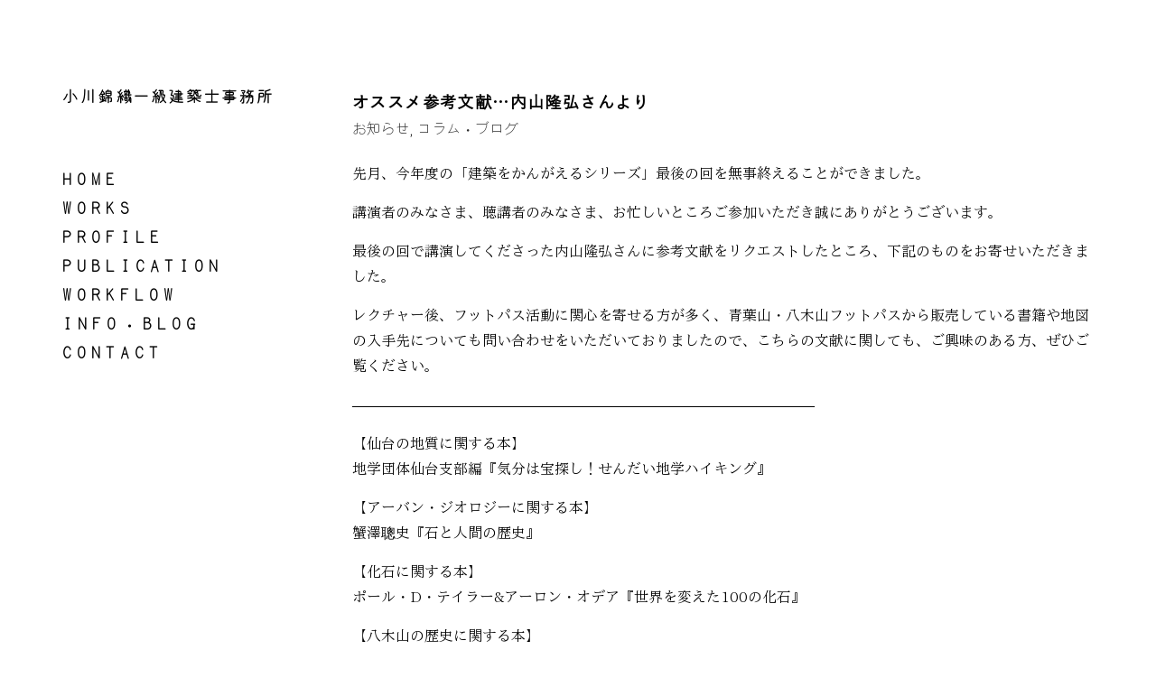

--- FILE ---
content_type: text/html; charset=UTF-8
request_url: https://ogawanishikori.com/archives/1839
body_size: 8093
content:
<!doctype html>
<html lang="ja">
<head>
	<meta charset="UTF-8">
	<meta name="viewport" content="width=device-width, initial-scale=1">
	<title>オススメ参考文献…内山隆弘さんより | 小川錦織一級建築士事務所</title>

<!-- All In One SEO Pack 3.6.2ob_start_detected [-1,-1] -->
<script type="application/ld+json" class="aioseop-schema">{"@context":"https://schema.org","@graph":[{"@type":"Organization","@id":"https://ogawanishikori.com/#organization","url":"https://ogawanishikori.com/","name":"小川錦織一級建築士事務所","sameAs":[]},{"@type":"WebSite","@id":"https://ogawanishikori.com/#website","url":"https://ogawanishikori.com/","name":"小川錦織一級建築士事務所","publisher":{"@id":"https://ogawanishikori.com/#organization"},"potentialAction":{"@type":"SearchAction","target":"https://ogawanishikori.com/?s={search_term_string}","query-input":"required name=search_term_string"}},{"@type":"WebPage","@id":"https://ogawanishikori.com/archives/1839#webpage","url":"https://ogawanishikori.com/archives/1839","inLanguage":"ja","name":"オススメ参考文献…内山隆弘さんより","isPartOf":{"@id":"https://ogawanishikori.com/#website"},"breadcrumb":{"@id":"https://ogawanishikori.com/archives/1839#breadcrumblist"},"datePublished":"2021-02-10T02:01:05+09:00","dateModified":"2021-02-10T06:46:38+09:00"},{"@type":"Article","@id":"https://ogawanishikori.com/archives/1839#article","isPartOf":{"@id":"https://ogawanishikori.com/archives/1839#webpage"},"author":{"@id":"https://ogawanishikori.com/archives/author/nishikori#author"},"headline":"オススメ参考文献…内山隆弘さんより","datePublished":"2021-02-10T02:01:05+09:00","dateModified":"2021-02-10T06:46:38+09:00","commentCount":0,"mainEntityOfPage":{"@id":"https://ogawanishikori.com/archives/1839#webpage"},"publisher":{"@id":"https://ogawanishikori.com/#organization"},"articleSection":"お知らせ, コラム・ブログ"},{"@type":"Person","@id":"https://ogawanishikori.com/archives/author/nishikori#author","name":"nishikori","sameAs":[],"image":{"@type":"ImageObject","@id":"https://ogawanishikori.com/#personlogo","url":"https://secure.gravatar.com/avatar/a4728f84ac2171efd44db5a015accbe3?s=96&d=mm&r=g","width":96,"height":96,"caption":"nishikori"}},{"@type":"BreadcrumbList","@id":"https://ogawanishikori.com/archives/1839#breadcrumblist","itemListElement":[{"@type":"ListItem","position":1,"item":{"@type":"WebPage","@id":"https://ogawanishikori.com/","url":"https://ogawanishikori.com/","name":"仙台｜小川錦織一級建築士事務所｜注文住宅・医院・店舗"}},{"@type":"ListItem","position":2,"item":{"@type":"WebPage","@id":"https://ogawanishikori.com/archives/1839","url":"https://ogawanishikori.com/archives/1839","name":"オススメ参考文献…内山隆弘さんより"}}]}]}</script>
<link rel="canonical" href="https://ogawanishikori.com/archives/1839" />
<!-- All In One SEO Pack -->
<link rel='dns-prefetch' href='//s.w.org' />
<link rel="alternate" type="application/rss+xml" title="小川錦織一級建築士事務所 &raquo; フィード" href="https://ogawanishikori.com/feed" />
<link rel="alternate" type="application/rss+xml" title="小川錦織一級建築士事務所 &raquo; コメントフィード" href="https://ogawanishikori.com/comments/feed" />
<link rel="alternate" type="application/rss+xml" title="小川錦織一級建築士事務所 &raquo; オススメ参考文献…内山隆弘さんより のコメントのフィード" href="https://ogawanishikori.com/archives/1839/feed" />
		<script type="text/javascript">
			window._wpemojiSettings = {"baseUrl":"https:\/\/s.w.org\/images\/core\/emoji\/12.0.0-1\/72x72\/","ext":".png","svgUrl":"https:\/\/s.w.org\/images\/core\/emoji\/12.0.0-1\/svg\/","svgExt":".svg","source":{"concatemoji":"https:\/\/ogawanishikori.com\/aoi\/wp-includes\/js\/wp-emoji-release.min.js?ver=5.4.18"}};
			/*! This file is auto-generated */
			!function(e,a,t){var n,r,o,i=a.createElement("canvas"),p=i.getContext&&i.getContext("2d");function s(e,t){var a=String.fromCharCode;p.clearRect(0,0,i.width,i.height),p.fillText(a.apply(this,e),0,0);e=i.toDataURL();return p.clearRect(0,0,i.width,i.height),p.fillText(a.apply(this,t),0,0),e===i.toDataURL()}function c(e){var t=a.createElement("script");t.src=e,t.defer=t.type="text/javascript",a.getElementsByTagName("head")[0].appendChild(t)}for(o=Array("flag","emoji"),t.supports={everything:!0,everythingExceptFlag:!0},r=0;r<o.length;r++)t.supports[o[r]]=function(e){if(!p||!p.fillText)return!1;switch(p.textBaseline="top",p.font="600 32px Arial",e){case"flag":return s([127987,65039,8205,9895,65039],[127987,65039,8203,9895,65039])?!1:!s([55356,56826,55356,56819],[55356,56826,8203,55356,56819])&&!s([55356,57332,56128,56423,56128,56418,56128,56421,56128,56430,56128,56423,56128,56447],[55356,57332,8203,56128,56423,8203,56128,56418,8203,56128,56421,8203,56128,56430,8203,56128,56423,8203,56128,56447]);case"emoji":return!s([55357,56424,55356,57342,8205,55358,56605,8205,55357,56424,55356,57340],[55357,56424,55356,57342,8203,55358,56605,8203,55357,56424,55356,57340])}return!1}(o[r]),t.supports.everything=t.supports.everything&&t.supports[o[r]],"flag"!==o[r]&&(t.supports.everythingExceptFlag=t.supports.everythingExceptFlag&&t.supports[o[r]]);t.supports.everythingExceptFlag=t.supports.everythingExceptFlag&&!t.supports.flag,t.DOMReady=!1,t.readyCallback=function(){t.DOMReady=!0},t.supports.everything||(n=function(){t.readyCallback()},a.addEventListener?(a.addEventListener("DOMContentLoaded",n,!1),e.addEventListener("load",n,!1)):(e.attachEvent("onload",n),a.attachEvent("onreadystatechange",function(){"complete"===a.readyState&&t.readyCallback()})),(n=t.source||{}).concatemoji?c(n.concatemoji):n.wpemoji&&n.twemoji&&(c(n.twemoji),c(n.wpemoji)))}(window,document,window._wpemojiSettings);
		</script>
		<style type="text/css">
img.wp-smiley,
img.emoji {
	display: inline !important;
	border: none !important;
	box-shadow: none !important;
	height: 1em !important;
	width: 1em !important;
	margin: 0 .07em !important;
	vertical-align: -0.1em !important;
	background: none !important;
	padding: 0 !important;
}
</style>
	<link rel='stylesheet' id='bdt-uikit-css'  href='https://ogawanishikori.com/aoi/wp-content/plugins/bdthemes-element-pack/assets/css/bdt-uikit.css?ver=1.2.2.1591677449' type='text/css' media='all' />
<link rel='stylesheet' id='element-pack-site-css'  href='https://ogawanishikori.com/aoi/wp-content/plugins/bdthemes-element-pack/assets/css/element-pack-site.css?ver=1.2.2.1591677449' type='text/css' media='all' />
<link rel='stylesheet' id='contact-form-7-css'  href='https://ogawanishikori.com/aoi/wp-content/plugins/contact-form-7/includes/css/styles.css?ver=1.2.2.1591677449' type='text/css' media='all' />
<link rel='stylesheet' id='uaf_client_css-css'  href='https://ogawanishikori.com/aoi/wp-content/uploads/useanyfont/uaf.css?ver=1.2.2.1591677449' type='text/css' media='all' />
<link rel='stylesheet' id='lense-base-css'  href='https://ogawanishikori.com/aoi/wp-content/themes/lense/css/base.css?ver=1.2.2.1591677449' type='text/css' media='all' />
<link rel='stylesheet' id='lense-common-css'  href='https://ogawanishikori.com/aoi/wp-content/themes/lense/common/css/global.css?ver=1.2.2.1591677449' type='text/css' media='all' />
<link rel='stylesheet' id='font-awesome-css'  href='https://ogawanishikori.com/aoi/wp-content/themes/lense/base/assets/vendor/fontawesome/css/font-awesome.css?ver=1.2.2.1591677449' type='text/css' media='all' />
<link rel='stylesheet' id='slick-css'  href='https://ogawanishikori.com/aoi/wp-content/themes/lense/base/assets/vendor/slick/slick.css?ver=1.2.2.1591677449' type='text/css' media='all' />
<link rel='stylesheet' id='mCustomScrollbar-css'  href='https://ogawanishikori.com/aoi/wp-content/themes/lense/css/jquery.mCustomScrollbar.css?ver=1.2.2.1591677449' type='text/css' media='all' />
<link rel='stylesheet' id='justified-gallery-css'  href='https://ogawanishikori.com/aoi/wp-content/themes/lense/css/justifiedGallery.min.css?ver=1.2.2.1591677449' type='text/css' media='all' />
<link rel='stylesheet' id='lense-google-font-css'  href='https://fonts.googleapis.com/css?family=Raleway%3A500%2C500i%2C600%2C600i&#038;subset=latin%2Clatin-ext' type='text/css' media='all' />
<link rel='stylesheet' id='lense-typography-google-css'  href='https://ogawanishikori.com/aoi/wp-content/themes/lense/css/typography-gfont.css?ver=1.2.2.1591677449' type='text/css' media='all' />
<link rel='stylesheet' id='lense-style-parent-css'  href='https://ogawanishikori.com/aoi/wp-content/themes/lense/style.css?ver=1.2.2.1591677449' type='text/css' media='all' />
<link rel='stylesheet' id='lense-style-css'  href='https://ogawanishikori.com/aoi/wp-content/themes/ogawanishikori/style.css?ver=1.2.2.1591677449' type='text/css' media='all' />
<style id='lense-base-style-inline-css' type='text/css'>
			.sidebar,
			.sidebar .widget,
			.sidebar .ci-contact-widget-item i {
				color: #020202;
			}
						.sidebar a,
			.sidebar .widget a {
				color: #020202;
			}
						.sidebar a:hover,
			.sidebar .widget a:hover {
				color: #4c4c4c;
			}
						.btn,
			.button,
			.comment-reply-link,
			input[type="submit"],
			input[type="reset"],
			button {
				background-color: #020202;
			}
						.btn,
			.button,
			.comment-reply-link,
			input[type="submit"],
			input[type="reset"],
			button {
				color: #ffffff;
			}
						.btn:hover,
			.button:hover,
			.comment-reply-link:hover,
			input[type="submit"]:hover,
			input[type="reset"]:hover,
			button:hover {
				background-color: #3f3f3f;
			}
						.btn:hover,
			.button:hover,
			.comment-reply-link:hover,
			input[type="submit"]:hover,
			input[type="reset"]:hover,
			button:hover {
				color: #ffffff;
			}
			
body, .entry-title, h1, h2, h3, h4, h5, h6, label, .navigation-main a, .entry-content th, .comment-metadata, .comment-reply-link, .site-logo, .site-tagline, .entry-meta, .widget_meta li a, .widget_pages li a, .widget_categories li a, .widget_archive li a, .widget_nav_menu li a, .widget_recent_entries .post-date { font-size: 16px; } h1, .entry-title { font-size: 18px; letter-spacing: 1.4px; } h2 { font-size: 16px; } h3 { font-size: 17px; } h4 { font-size: 15px; } input, textarea, select { font-size: 15px; } .btn, .button, .comment-reply-link, input[type="submit"], input[type="reset"], button { font-size: 11px; } .widget-title { font-size: 14px; letter-spacing: 1.6px; } .sidebar .widget, .footer .widget, .widget_meta li a, .widget_pages li a, .widget_categories li a, .widget_archive li a, .widget_nav_menu li a, .widget_recent_entries li, .widget_recent_comments li, .widget_rss li { font-size: 13px; } @media (max-width: 839px) { body, .entry-title, h1, h2, h3, h4, h5, h6, label, .navigation-main a, .entry-content th, .comment-metadata, .comment-reply-link, .site-logo, .site-tagline, .entry-meta, .widget_meta li a, .widget_pages li a, .widget_categories li a, .widget_archive li a, .widget_nav_menu li a, .widget_recent_entries .post-date { font-size: 15px; } } 
				body,
				blockquote cite,
				.instagram-pics li a,
				.navigation-main a,
				.navigation a,
				.navigation .page-numbers,
				.page-links .page-number,
				.widget_meta li a,
				.widget_pages li a,
				.widget_categories li a,
				.widget_archive li a,
				.widget_nav_menu li a,
				.entry-tags a,
				.tag-cloud-link,
				.entry-title a,
				.social-icon {
					color: #020202;
				}

				.comment-metadata,
				.site-tagline,
				.entry-meta {
					color: #020202;
				}

				.navigation a,
				.navigation .page-numbers,
				.page-links .page-number,
				.entry-tags a,
				.tag-cloud-link,
				.btn-transparent {
					border-color: #010101;
				}

				h1, h2, h3, h4, h5, h6,
				.comment-author .fn,
				.navigation a:hover,
				.navigation .current,
				.page-links .page-number:hover,
				.ci-contact-widget-item i,
				.widget_meta li a:hover,
				.widget_pages li a:hover,
				.widget_categories li a:hover,
				.widget_archive li a:hover,
				.widget_nav_menu li a:hover,
				.entry-tags a:hover,
				.tag-cloud-link:hover {
					color: #010101;
				}

				.navigation a:hover,
				.navigation .current,
				.page-links .page-number:hover,
				.entry-tags a:hover,
				.tag-cloud-link:hover {
					border-color: #010101;
				}
				

</style>
<link rel='stylesheet' id='tablepress-default-css'  href='https://ogawanishikori.com/aoi/wp-content/plugins/tablepress/css/default.min.css?ver=1.2.2.1591677449' type='text/css' media='all' />
<script>if (document.location.protocol != "https:") {document.location = document.URL.replace(/^http:/i, "https:");}</script><script type='text/javascript'>
/* <![CDATA[ */
var papro_addons = {"url":"https:\/\/ogawanishikori.com\/aoi\/wp-admin\/admin-ajax.php","particles_url":"https:\/\/ogawanishikori.com\/aoi\/wp-content\/plugins\/premium-addons-pro\/assets\/frontend\/min-js\/particles.min.js","kenburns_url":"https:\/\/ogawanishikori.com\/aoi\/wp-content\/plugins\/premium-addons-pro\/assets\/frontend\/min-js\/cycle.min.js","gradient_url":"https:\/\/ogawanishikori.com\/aoi\/wp-content\/plugins\/premium-addons-pro\/assets\/frontend\/min-js\/premium-gradient.min.js","parallax_url":"https:\/\/ogawanishikori.com\/aoi\/wp-content\/plugins\/premium-addons-pro\/assets\/frontend\/min-js\/premium-parallax.min.js","lottie_url":"https:\/\/ogawanishikori.com\/aoi\/wp-content\/plugins\/premium-addons-for-elementor\/assets\/frontend\/min-js\/lottie.min.js"};
/* ]]> */
</script>
<script type='text/javascript' src='https://ogawanishikori.com/aoi/wp-includes/js/jquery/jquery.js?ver=1.12.4-wp'></script>
<script type='text/javascript' src='https://ogawanishikori.com/aoi/wp-includes/js/jquery/jquery-migrate.min.js?ver=1.4.1'></script>
<script type='text/javascript'>
window.scopes_array = {};
			window.backend = 0;
		    jQuery( window ).on( "elementor/frontend/init", function() {
				elementorFrontend.hooks.addAction( "frontend/element_ready/section", function( $scope, $ ){
					if ( "undefined" == typeof $scope ) {
							return;
					}
					if ( $scope.hasClass( "premium-parallax-yes" ) ) {
						var id = $scope.data("id");
						window.scopes_array[ id ] = $scope;
					}
					if(elementorFrontend.isEditMode()){		
						var url = papro_addons.parallax_url;
						jQuery.cachedAssets = function( url, options ) {
							// Allow user to set any option except for dataType, cache, and url.
							options = jQuery.extend( options || {}, {
								dataType: "script",
								cache: true,
								url: url
							});
							// Return the jqXHR object so we can chain callbacks.
							return jQuery.ajax( options );
						};
						jQuery.cachedAssets( url );
						window.backend = 1;
					}
				});
			});
			jQuery(document).ready(function(){
				if ( jQuery.find( ".premium-parallax-yes" ).length < 1 ) {
					return;
				}
                
				var url = papro_addons.parallax_url;
                
				jQuery.cachedAssets = function( url, options ) {
					// Allow user to set any option except for dataType, cache, and url.
					options = jQuery.extend( options || {}, {
						dataType: "script",
						cache: true,
						url: url
					});
                    
					// Return the jqXHR object so we can chain callbacks.
					return jQuery.ajax( options );
				};
				jQuery.cachedAssets( url );
			});	
window.scopes_array = {};
			window.backend = 0;
		    jQuery( window ).on( "elementor/frontend/init", function() {
				elementorFrontend.hooks.addAction( "frontend/element_ready/section", function( $scope, $ ){
					if ( "undefined" == typeof $scope ) {
							return;
					}
					if ( $scope.hasClass( "premium-particles-yes" ) ) {
						var id = $scope.data("id");
						window.scopes_array[ id ] = $scope;
					}
					if(elementorFrontend.isEditMode()){		
						var url = papro_addons.particles_url;
						jQuery.cachedAssets = function( url, options ) {
							// Allow user to set any option except for dataType, cache, and url.
							options = jQuery.extend( options || {}, {
								dataType: "script",
								cache: true,
								url: url
							});
							// Return the jqXHR object so we can chain callbacks.
							return jQuery.ajax( options );
						};
						jQuery.cachedAssets( url );
						window.backend = 1;
					}
				});
			});
			jQuery(document).ready(function(){
				if ( jQuery.find( ".premium-particles-yes" ).length < 1 ) {
                
					return;
				}
				var url = papro_addons.particles_url;
                
				jQuery.cachedAssets = function( url, options ) {
					// Allow user to set any option except for dataType, cache, and url.
					options = jQuery.extend( options || {}, {
						dataType: "script",
						cache: true,
						url: url
					});
                    
					// Return the jqXHR object so we can chain callbacks.
					return jQuery.ajax( options );
				};
				jQuery.cachedAssets( url );
			});	
window.scopes_array = {};
			window.backend = 0;
		    jQuery( window ).on( "elementor/frontend/init", function() {
				elementorFrontend.hooks.addAction( "frontend/element_ready/section", function( $scope, $ ){
					if ( "undefined" == typeof $scope ) {
							return;
					}
					if ( $scope.hasClass( "premium-gradient-yes" ) ) {
						var id = $scope.data("id");
						window.scopes_array[ id ] = $scope;
					}
					if(elementorFrontend.isEditMode()){		
						var url = papro_addons.gradient_url;
						jQuery.cachedAssets = function( url, options ) {
							// Allow user to set any option except for dataType, cache, and url.
							options = jQuery.extend( options || {}, {
								dataType: "script",
								cache: true,
								url: url
							});
							// Return the jqXHR object so we can chain callbacks.
							return jQuery.ajax( options );
						};
						jQuery.cachedAssets( url );
						window.backend = 1;
					}
				});
			});
			jQuery(document).ready(function(){
				if ( jQuery.find( ".premium-gradient-yes" ).length < 1 ) {
					return;
				}
                
				var url = papro_addons.gradient_url;
                
				jQuery.cachedAssets = function( url, options ) {
					// Allow user to set any option except for dataType, cache, and url.
					options = jQuery.extend( options || {}, {
						dataType: "script",
						cache: true,
						url: url
					});
                    
					// Return the jqXHR object so we can chain callbacks.
					return jQuery.ajax( options );
				};
				jQuery.cachedAssets( url );
			});	
window.scopes_array = {};
            window.backend = 0;
            jQuery( window ).on( "elementor/frontend/init", function() {
				elementorFrontend.hooks.addAction( "frontend/element_ready/section", function( $scope, $ ){
					if ( "undefined" == typeof $scope ) {
							return;
					}
					if ( $scope.hasClass( "premium-kenburns-yes" ) ) {
						var id = $scope.data("id");
						window.scopes_array[ id ] = $scope;
					}
				});
			});
			jQuery(document).ready(function(){
				if ( jQuery.find( ".premium-kenburns-yes" ).length < 1 ) {
					return;
				}
                
				var url = papro_addons.kenburns_url;
                
				jQuery.cachedAssets = function( url, options ) {
					// Allow user to set any option except for dataType, cache, and url.
					options = jQuery.extend( options || {}, {
						dataType: "script",
						cache: true,
						url: url
					});
                    
					// Return the jqXHR object so we can chain callbacks.
					return jQuery.ajax( options );
				};
				jQuery.cachedAssets( url );
			});	
window.scopes_array = {};
			window.backend = 0;
		    jQuery( window ).on( "elementor/frontend/init", function() {
                
				elementorFrontend.hooks.addAction( "frontend/element_ready/section", function( $scope, $ ){
					if ( "undefined" == typeof $scope ) {
							return;
					}
					if ( $scope.hasClass( "premium-lottie-yes" ) ) {
                        var id = $scope.data("id");
						window.scopes_array[ id ] = $scope;
					}
					if(elementorFrontend.isEditMode()){
                        
						var url = papro_addons.lottie_url;
						jQuery.cachedAssets = function( url, options ) {
							// Allow user to set any option except for dataType, cache, and url.
							options = jQuery.extend( options || {}, {
								dataType: "script",
								cache: true,
								url: url
							});
							// Return the jqXHR object so we can chain callbacks.
							return jQuery.ajax( options );
						};
						jQuery.cachedAssets( url );
						window.backend = 1;
					}
				});
			});
			jQuery(document).ready(function(){
				if ( jQuery.find( ".premium-lottie-yes" ).length < 1 ) {
					return;
				}
				var url = papro_addons.lottie_url;
                
				jQuery.cachedAssets = function( url, options ) {
					// Allow user to set any option except for dataType, cache, and url.
					options = jQuery.extend( options || {}, {
						dataType: "script",
						cache: true,
						url: url
					});
                    
					// Return the jqXHR object so we can chain callbacks.
					return jQuery.ajax( options );
				};
				jQuery.cachedAssets( url );
			});	
</script>
<link rel='https://api.w.org/' href='https://ogawanishikori.com/wp-json/' />
<link rel="EditURI" type="application/rsd+xml" title="RSD" href="https://ogawanishikori.com/aoi/xmlrpc.php?rsd" />
<link rel="wlwmanifest" type="application/wlwmanifest+xml" href="https://ogawanishikori.com/aoi/wp-includes/wlwmanifest.xml" /> 
<link rel='prev' title='1年、100年' href='https://ogawanishikori.com/archives/1805' />
<link rel='next' title='レインガーデン…建築をかんがえるVol.5,Vol6に寄せて' href='https://ogawanishikori.com/archives/1843' />
<meta name="generator" content="WordPress 5.4.18" />
<link rel='shortlink' href='https://ogawanishikori.com/?p=1839' />
<link rel="alternate" type="application/json+oembed" href="https://ogawanishikori.com/wp-json/oembed/1.0/embed?url=https%3A%2F%2Fogawanishikori.com%2Farchives%2F1839" />
<link rel="alternate" type="text/xml+oembed" href="https://ogawanishikori.com/wp-json/oembed/1.0/embed?url=https%3A%2F%2Fogawanishikori.com%2Farchives%2F1839&#038;format=xml" />
<!-- Analytics by WP-Statistics v12.6.13 - https://wp-statistics.com/ -->
<style></style><link rel="pingback" href="https://ogawanishikori.com/aoi/xmlrpc.php"><style type="text/css" id="custom-background-css">
body.custom-background { background-color: #ffffff; }
</style>
	<link rel="preconnect" href="https://fonts.gstatic.com/" crossorigin>		<style type="text/css" id="wp-custom-css">
			.sidebar, .main {
padding: 100px 0 0;
}		</style>
		<style id="tt-easy-google-font-styles" type="text/css">p { }
h1 { }
h2 { }
h3 { }
h4 { }
h5 { }
h6 { }
</style></head>
<body data-rsssl=1 class="post-template-default single single-post postid-1839 single-format-standard custom-background elementor-default">

<div id="page">

<div class="layout-wrap">
	<div class="layout-sidebar">
		<div class="sidebar">
			<header class="header">

				<div class="site-branding"><div class="site-logo"><a href="https://ogawanishikori.com/" rel="home">小川錦織一級建築士事務所</a></div></div>
				<a href="#" class="mobile-toggle">
					<i class="fa fa-navicon"></i>
				</a>
			</header>

			<div class="sidebar-wrap">
				<nav class="nav">
					<ul id="header-menu-1" class="navigation-main"><li id="menu-item-481" class="menu-item menu-item-type-post_type menu-item-object-page menu-item-home menu-item-481"><a href="https://ogawanishikori.com/"><strong> H O M E</strong></a></li>
<li id="menu-item-548" class="menu-item menu-item-type-post_type menu-item-object-page menu-item-548"><a href="https://ogawanishikori.com/works"><strong> W O R K S</strong></a></li>
<li id="menu-item-292" class="menu-item menu-item-type-post_type menu-item-object-page menu-item-292"><a href="https://ogawanishikori.com/profile"><strong> P R O F I L E</strong></a></li>
<li id="menu-item-971" class="menu-item menu-item-type-post_type menu-item-object-page menu-item-971"><a href="https://ogawanishikori.com/publication"><strong> P U B L I C A T I O N</strong></a></li>
<li id="menu-item-39" class="menu-item menu-item-type-post_type menu-item-object-page menu-item-39"><a href="https://ogawanishikori.com/flow"><strong> W O R K F L O W</strong></a></li>
<li id="menu-item-815" class="menu-item menu-item-type-post_type menu-item-object-page menu-item-815"><a href="https://ogawanishikori.com/1-2"><strong> I N F O ・ B L O G</strong></a></li>
<li id="menu-item-311" class="menu-item menu-item-type-post_type menu-item-object-page menu-item-311"><a href="https://ogawanishikori.com/contact"><strong> C O N T A C T</strong></a></li>
</ul>				</nav>

							</div>
		</div>
	</div>

	<div class="layout-content">

<main class="main">

	
		<article id="entry-1839" class="entry post-1839 post type-post status-publish format-standard hentry category-info category-blog">

			
			<header class="entry-header">			<h1 class="entry-title">
				オススメ参考文献…内山隆弘さんより			</h1>
			<div class="entry-meta">		<span class="entry-meta-item entry-categories">
			<a href="https://ogawanishikori.com/archives/category/info" rel="category tag">お知らせ</a>, <a href="https://ogawanishikori.com/archives/category/blog" rel="category tag">コラム・ブログ</a>		</span>
		</div></header>
			<div class="entry-content">
				<p>先月、今年度の「建築をかんがえるシリーズ」最後の回を無事終えることができました。</p>
<p>講演者のみなさま、聴講者のみなさま、お忙しいところご参加いただき誠にありがとうございます。</p>
<p>最後の回で講演してくださった内山隆弘さんに参考文献をリクエストしたところ、下記のものをお寄せいただきました。</p>
<p>レクチャー後、フットパス活動に関心を寄せる方が多く、青葉山・八木山フットパスから販売している書籍や地図の入手先についても問い合わせをいただいておりましたので、こちらの文献に関しても、ご興味のある方、ぜひご覧ください。</p>
<p>&#8212;&#8212;&#8212;&#8212;&#8212;&#8212;&#8212;&#8212;&#8212;&#8212;&#8212;&#8212;&#8212;&#8212;&#8212;&#8212;&#8212;&#8212;&#8212;&#8212;&#8212;&#8212;&#8212;&#8212;&#8212;&#8212;&#8212;&#8212;&#8212;&#8212;&#8212;&#8212;</p>
<p>【仙台の地質に関する本】<br />
地学団体仙台支部編『気分は宝探し！せんだい地学ハイキング』</p>
<p>【アーバン・ジオロジーに関する本】<br />
蟹澤聰史『石と人間の歴史』</p>
<p>【化石に関する本】<br />
ポール・D・テイラー&amp;アーロン・オデア『世界を変えた100の化石』</p>
<p>【八木山の歴史に関する本】<br />
石澤友隆『八木山物語』</p>
<p>【フットパスに関する本】<br />
神谷由紀子編『フットパスによるまちづくり 地域の小径を楽しみながら歩く』<br />
平松紘『イギリス緑の庶民物語 もうひとつの自然環境保全史』</p>
<p>&#8212;&#8212;&#8212;&#8212;&#8212;&#8212;&#8212;&#8212;&#8212;&#8212;&#8212;&#8212;&#8212;&#8212;&#8212;&#8212;&#8212;&#8212;&#8212;&#8212;&#8212;&#8212;&#8212;&#8212;&#8212;&#8212;&#8212;&#8212;&#8212;&#8212;&#8212;&#8212;</p>
<p>実は、私は理学部生物学科卒業でして、竜の口渓谷の調査は実習で行ったことがありました。</p>
<p>当時、蟹澤先生が教えてくださってました。</p>
<p>レポートを書くのに、『気分は宝探し！せんだい地学ハイキング』を東北大学図書館で借りて読んだ覚えがあります。</p>
<p>地学初心者向けの内容でとても読みやすく、私からもオススメです。</p>
<p>内山さんのオススメ本、私も手元に置いて路傍の石へのイマジネーションをふくらませていきたいです！</p>
<p>（錦織真也）</p>
<p>&nbsp;</p>
<p>&nbsp;</p>

							</div>

			
		</article>

		
				<section class="section section-related">
							<div class="section-heading">
					<h3 class="section-title">Related articles</h3>
					
									
				</div>
			
			<div class="row">
									<div class="col-lg-6 col-12">
						<article id="entry-1964" class="entry post-1964 post type-post status-publish format-standard hentry category-blog">

	
	<header class="entry-header">		<h2 class="entry-title">
			<a href="https://ogawanishikori.com/archives/1964">進行中_2021年4月28日</a>
		</h2>
		<div class="entry-meta">		<span class="entry-meta-item entry-categories">
			<a href="https://ogawanishikori.com/archives/category/blog" rel="category tag">コラム・ブログ</a>		</span>
		</div></header>
	<div class="entry-content">
		<p>現場に立ち会った小川より写真が送付されてきました。 石・木・金属を抽象的に組み合わせた彫刻作品のようなカウンターです。 職人さんにもかなり乗り気になっていただき、↑検討模型そのままにつくってくださいました。 製作中の職人 [&hellip;]</p>
	</div>

	<a href="https://ogawanishikori.com/archives/1964" class="btn entry-more-btn">Read More</a>
</article>
					</div>
									<div class="col-lg-6 col-12">
						<article id="entry-1792" class="entry post-1792 post type-post status-publish format-standard hentry category-blog">

	
	<header class="entry-header">		<h2 class="entry-title">
			<a href="https://ogawanishikori.com/archives/1792">設計アルバイトとインターン募集のお知らせ</a>
		</h2>
		<div class="entry-meta">		<span class="entry-meta-item entry-categories">
			<a href="https://ogawanishikori.com/archives/category/blog" rel="category tag">コラム・ブログ</a>		</span>
		</div></header>
	<div class="entry-content">
		<p>設計アルバイトとインターン募集のお知らせです。 弊社の活動にご興味持っていただける方いらっしゃいましたら、ぜひご連絡ください。 状況に応じてリモートと対面を組み合わせて行なっております。 【設計アルバイト】 □勤務時間： [&hellip;]</p>
	</div>

	<a href="https://ogawanishikori.com/archives/1792" class="btn entry-more-btn">Read More</a>
</article>
					</div>
											</div>
		</section>
	
		
	</main>

		</div>
	</div>
</div>

<script type='text/javascript'>
/* <![CDATA[ */
var wpcf7 = {"apiSettings":{"root":"https:\/\/ogawanishikori.com\/wp-json\/contact-form-7\/v1","namespace":"contact-form-7\/v1"}};
/* ]]> */
</script>
<script type='text/javascript' src='https://ogawanishikori.com/aoi/wp-content/plugins/contact-form-7/includes/js/scripts.js?ver=5.1.9'></script>
<script type='text/javascript' src='https://ogawanishikori.com/aoi/wp-content/themes/lense/base/assets/vendor/slick/slick.js?ver=1.6.0'></script>
<script type='text/javascript' src='https://ogawanishikori.com/aoi/wp-content/themes/lense/js/jquery.fitvids.js?ver=1.1'></script>
<script type='text/javascript' src='https://ogawanishikori.com/aoi/wp-content/themes/lense/js/isotope.pkgd.min.js?ver=3.0.2'></script>
<script type='text/javascript' src='https://ogawanishikori.com/aoi/wp-content/themes/lense/js/jquery.sticky-kit.min.js?ver=1.1.3'></script>
<script type='text/javascript' src='https://ogawanishikori.com/aoi/wp-content/themes/lense/base/assets/js/imagesloaded.pkgd.min.js?ver=4.1.3'></script>
<script type='text/javascript' src='https://ogawanishikori.com/aoi/wp-content/themes/lense/base/assets/js/anim-on-scroll.js?ver=1.0.1'></script>
<script type='text/javascript' src='https://ogawanishikori.com/aoi/wp-content/themes/lense/js/jquery.mCustomScrollbar.concat.min.js?ver=3.1.12'></script>
<script type='text/javascript' src='https://ogawanishikori.com/aoi/wp-content/themes/lense/js/jquery.justifiedGallery.min.js?ver=3.6.3'></script>
<script type='text/javascript' src='https://ogawanishikori.com/aoi/wp-content/themes/lense/js/scripts.js?ver=1.2.2.1591677449'></script>
<script type='text/javascript' src='https://ogawanishikori.com/aoi/wp-content/themes/lense/base/assets/js/scripts.js?ver=1.2.2.1591677449'></script>
<script type='text/javascript' src='https://ogawanishikori.com/aoi/wp-includes/js/wp-embed.min.js?ver=5.4.18'></script>

</body>
</html>


--- FILE ---
content_type: text/css
request_url: https://ogawanishikori.com/aoi/wp-content/uploads/useanyfont/uaf.css?ver=1.2.2.1591677449
body_size: 207
content:
				@font-face {
					font-family: 'wada';
					src: url('/aoi/wp-content/uploads/useanyfont/200609050403wada.woff2') format('woff2'),
						url('/aoi/wp-content/uploads/useanyfont/200609050403wada.woff') format('woff');
					font-display: auto;
				}

				.wada{font-family: 'wada' !important;}

						@font-face {
					font-family: 'yugo';
					src: url('/aoi/wp-content/uploads/useanyfont/200609050433yugo.woff2') format('woff2'),
						url('/aoi/wp-content/uploads/useanyfont/200609050433yugo.woff') format('woff');
					font-display: auto;
				}

				.yugo{font-family: 'yugo' !important;}

						@font-face {
					font-family: 'yumin';
					src: url('/aoi/wp-content/uploads/useanyfont/200720033436yumin.woff2') format('woff2'),
						url('/aoi/wp-content/uploads/useanyfont/200720033436yumin.woff') format('woff');
					font-display: auto;
				}

				.yumin{font-family: 'yumin' !important;}

						@font-face {
					font-family: 'yugob';
					src: url('/aoi/wp-content/uploads/useanyfont/6097yugob.woff2') format('woff2'),
						url('/aoi/wp-content/uploads/useanyfont/6097yugob.woff') format('woff');
					font-display: auto;
				}

				.yugob{font-family: 'yugob' !important;}

						@font-face {
					font-family: 'ipamin';
					src: url('/aoi/wp-content/uploads/useanyfont/4066ipamin.woff2') format('woff2'),
						url('/aoi/wp-content/uploads/useanyfont/4066ipamin.woff') format('woff');
					font-display: auto;
				}

				.ipamin{font-family: 'ipamin' !important;}

						body, p{
					font-family: 'ipamin' !important;
				}
						h1, h2, h3{
					font-family: 'yugo' !important;
				}
						h4, a{
					font-family: 'wada' !important;
				}
		

--- FILE ---
content_type: text/css
request_url: https://ogawanishikori.com/aoi/wp-content/themes/lense/css/typography-gfont.css?ver=1.2.2.1591677449
body_size: 71
content:
/* Base typography with Google Fonts enabled
============================================= */

body {
  font-family: Raleway, sans-serif;
}

.site-logo {
  font-family: Raleway, sans-serif;
}

--- FILE ---
content_type: text/css
request_url: https://ogawanishikori.com/aoi/wp-content/themes/lense/style.css?ver=1.2.2.1591677449
body_size: 9417
content:
/*!
Theme Name: Lense
Theme URI: https://www.cssigniter.com/ignite/themes/lense/
Author: CSSIgniter
Author URI: https://www.cssigniter.com/
Description: Photography Theme for WordPress
Version: 1.2.2
License: GNU General Public License v2 or later
License URI: http://www.gnu.org/licenses/gpl-2.0.html
Text Domain: lense
*/

/* -----------------------------------------
	Table of Contents
--------------------------------------------

.. 01. General
.. 02. Main Navigation
.. 03. Header
.. 04. Modules
.. 05. Comments
.. 06. Widgets Styling
.. 07. WordPress defaults
.. 08. Mobile Navigation
.. 09. External Plugins
.. 10. Grid Effects
.. 11. Utilities
.. 12. Global Mediaqueries
*/

@-webkit-keyframes rot {
  from {
    -webkit-transform: rotate(0deg);
    transform: rotate(0deg);
  }

  to {
    -webkit-transform: rotate(359deg);
    transform: rotate(359deg);
  }
}

@keyframes rot {
  from {
    -webkit-transform: rotate(0deg);
    transform: rotate(0deg);
  }

  to {
    -webkit-transform: rotate(359deg);
    transform: rotate(359deg);
  }
}

/* -----------------------------------------
	01. General
----------------------------------------- */

html {
  box-sizing: border-box;
  -ms-overflow-style: scrollbar;
  -webkit-tap-highlight-color: transparent;
}

* {
  box-sizing: inherit;
}

*::before,
*::after {
  box-sizing: inherit;
}

[tabindex="-1"]:focus {
  outline: none !important;
}

[hidden] {
  display: none !important;
}

/* Basic Typography
=================================== */

body {
  line-height: 1.75;
  font-size: 15px;
  background-color: #fff;
  color: #000;
  font-weight: 500;
  -webkit-font-smoothing: antialiased;
  -moz-osx-font-smoothing: grayscale;
}

h1,
h2,
h3,
h4,
h5,
h6 {
  line-height: normal;
  margin: 0 0 15px;
  word-wrap: break-word;
  text-rendering: optimizeLegibility;
  font-weight: 600;
  color: #000;
  text-transform: uppercase;
}

h1 {
  font-size: 24px;
}

h2 {
  font-size: 20px;
}

h3 {
  font-size: 18px;
}

h4 {
  font-size: 16px;
}

h5 {
  font-size: 14px;
}

h6 {
  font-size: 12px;
}

p {
  margin: 0 0 15px;
}

img {
  display: inline-block;
  vertical-align: middle;
  max-width: 100%;
  height: auto;
}

a {
  -webkit-transition: color .18s ease, background-color .18s ease, border-color .18s ease;
  transition: color .18s ease, background-color .18s ease, border-color .18s ease;
  color: #2c2c2c;
  text-decoration: none;
}

a:hover {
  color: #464646;
  text-decoration: none;
}

a:focus {
  outline: 1px dotted #2c2c2c;
}

.group::after {
  content: "";
  display: table;
  clear: both;
}

a,
area,
button,
[role="button"],
input,
label,
select,
summary,
textarea {
  -ms-touch-action: manipulation;
  touch-action: manipulation;
}

/* General Element Styling
=================================== */

strong,
b {
  font-weight: 600;
}

/* Reset figure margin from normalize.css */

figure {
  margin: 0;
}

/* Lists */

ul,
ol {
  padding-left: 20px;
}

ul {
  list-style: disc;
}

ol {
  list-style: decimal;
}

dl {
  margin: 0 0 20px;
}

dt {
  font-weight: bold;
}

dd {
  margin: 0 0 15px;
}

/* Blockquotes */

blockquote {
  margin: 20px 0;
  padding-left: 15px;
  border-left: 3px solid #e5e5e5;
  font-size: 17px;
  font-weight: 300;
}

blockquote cite {
  display: block;
  font-weight: bold;
  font-style: italic;
  margin: 10px 0 0;
  color: rgba(73, 73, 73, 0.8);
  font-size: 14px;
}

/* Tables */

table {
  border-collapse: collapse;
  border-spacing: 0;
  width: 100%;
}

.entry-content table {
  border-width: 1px 0 0 1px;
  margin-bottom: 24px;
}

.entry-content th,
.entry-content td {
  border-bottom: 1px solid rgba(0, 0, 0, 0.1);
}

.entry-content th:first-child,
.entry-content td:first-child {
  padding-left: 0;
}

.entry-content caption,
.entry-content th,
.entry-content td {
  font-weight: normal;
  text-align: left;
  padding: 5px;
  vertical-align: middle;
}

.entry-content th {
  border-width: 0 1px 1px 0;
  font-weight: bold;
  text-transform: uppercase;
  font-size: 85%;
}

.entry-content td {
  border-width: 0 1px 1px 0;
}

/* Code */

code,
kbd,
tt,
var,
samp,
pre {
  font-family: monospace, serif;
  -webkit-hyphens: none;
  -ms-hyphens: none;
  hyphens: none;
  font-style: normal;
}

pre {
  margin: 15px 0;
  padding: 15px;
  border: 1px solid rgba(0, 0, 0, 0.1);
  overflow: auto;
}

/* Various */

address {
  margin: 0 0 15px;
  font-style: normal;
  line-height: inherit;
}

/* Embeds and iframes
=================================== */

embed,
iframe,
object,
video,
audio {
  margin-bottom: 15px;
  max-width: 100%;
  border: 0;
}

p > embed,
p > iframe,
p > object,
p > audio,
p > video,
span > embed,
span > iframe,
span > object,
span > audio,
span > video {
  margin-bottom: 0;
}

#map *,
.map * {
  max-width: none !important;
}

/* General Form Styling
=================================== */

label {
  text-transform: uppercase;
  font-size: 12px;
  display: block;
  margin: 0 0 4px;
  font-weight: normal;
}

input,
textarea {
  display: inline-block;
  font-size: inherit;
  width: 100%;
  max-width: 100%;
  height: 46px;
  padding: 6px 12px;
  box-shadow: none;
  line-height: normal;
  border: 1px solid #2c2c2c;
  background-color: #fff;
  background-image: none;
  border-radius: 0;
}

input:focus,
textarea:focus {
  outline: none;
}

input[type="search"] {
  box-sizing: border-box;
  -webkit-appearance: none;
  -moz-appearance: none;
  appearance: none;
}

textarea {
  height: auto;
  resize: vertical;
  padding-top: 15px;
  padding-bottom: 15px;
}

select {
  max-width: 100%;
}

input[type="checkbox"],
input[type="radio"] {
  margin: 4px 0 0;
  line-height: normal;
  width: auto;
  height: auto;
}

fieldset {
  margin: 0 0 15px;
  padding: 0;
  border: 0;
  min-width: 0;
}

/* Placeholder text color */

::-webkit-input-placeholder {
  font-weight: normal;
  opacity: .8;
}

:-moz-placeholder {
  font-weight: normal;
  opacity: .8;
}

::-moz-placeholder {
  font-weight: normal;
  opacity: .8;
}

:-ms-input-placeholder {
  font-weight: normal;
  opacity: .8;
}

/* Buttons
=================================== */

.btn,
.comment-reply-link,
input[type="submit"],
input[type="reset"],
button {
  display: inline-block;
  font-weight: normal;
  margin: 0;
  line-height: normal;
  border: 0;
  box-shadow: none;
  text-align: center;
  vertical-align: middle;
  cursor: pointer;
  white-space: nowrap;
  -webkit-transition: .18s background-color ease, .18s color ease, .18s border-color ease;
  transition: .18s background-color ease, .18s color ease, .18s border-color ease;
  -webkit-user-select: none;
  -moz-user-select: none;
  -ms-user-select: none;
  user-select: none;
  border-radius: 0;
  width: auto;
  height: auto;
  background-image: none;
  text-transform: uppercase;
  color: #fff;
  background-color: #2c2c2c;
  border: 0;
  padding: 15px 26px;
  font-size: 13px;
}

.btn.disabled,
.btn:disabled,
.comment-reply-link.disabled,
.comment-reply-link:disabled,
input[type="submit"].disabled,
input[type="submit"]:disabled,
input[type="reset"].disabled,
input[type="reset"]:disabled,
button.disabled,
button:disabled {
  cursor: not-allowed;
  opacity: .65;
}

.btn:hover,
.comment-reply-link:hover,
input[type="submit"]:hover,
input[type="reset"]:hover,
button:hover {
  text-decoration: none;
  color: #fff;
  background-color: #1f1f1f;
}

.btn:focus,
.comment-reply-link:focus,
input[type="submit"]:focus,
input[type="reset"]:focus,
button:focus {
  outline: 0;
  box-shadow: 0 0 10px rgba(44, 44, 44, 0.7);
}

.btn-sm {
  padding: 10px 18px;
  font-size: 11px;
}

.btn-lg {
  padding: 18px 38px;
  font-size: 15px;
}

.btn-transparent {
  background-color: transparent;
  border: 2px solid #2c2c2c;
  color: #2c2c2c;
}

.btn-transparent:hover {
  color: #fff;
  border-color: #2c2c2c;
  background-color: #2c2c2c;
}

.btn-block {
  min-width: 100%;
  display: block;
  padding-left: 20px;
  padding-right: 20px;
}

/* Magnific Popup Overrides
=================================== */

.mfp-bg {
  background-color: #000;
}

.mfp-preloader {
  color: #fff;
}

.mfp-preloader a {
  color: #fff;
}

.mfp-preloader a:hover {
  color: #fff;
}

.mfp-container:not(.mfp-s-error) .mfp-preloader {
  border: 6px solid rgba(255, 255, 255, 0.35);
  border-top-color: rgba(255, 255, 255, 0.875);
  border-radius: 100%;
  height: 40px;
  width: 40px;
  -webkit-animation: rot .8s infinite linear;
  animation: rot .8s infinite linear;
  background-color: transparent;
  text-indent: -999em;
  margin: 0 auto;
}

button.mfp-close,
button.mfp-arrow {
  border: 0;
  opacity: 1;
}

button.mfp-close:hover,
button.mfp-arrow:hover {
  background: none;
  border: 0;
}

button:focus {
  box-shadow: none;
}

.mfp-close-btn-in .mfp-close {
  color: #fff;
}

.mfp-image-holder .mfp-close,
.mfp-iframe-holder .mfp-close {
  color: #fff;
}

.mfp-arrow {
  line-height: .3;
}

.mfp-arrow::before,
.mfp-arrow::after {
  border: 0;
}

.mfp-arrow::after {
  font-family: FontAwesome;
  font-size: 70px;
  color: #fff;
}

.mfp-arrow-right::after,
.mfp-arrow-right .mpf-a {
  content: "\f105";
}

.mfp-arrow-left::after,
.mfp-arrow-left .mpf-a {
  content: "\f104";
}

/* -----------------------------------------
	02. Main Navigation
----------------------------------------- */

.nav {
  margin-bottom: 50px;
}

.nav:only-child {
  margin-bottom: 0;
}

.nav ul {
  margin: 0;
  padding: 0;
  list-style: none;
}

.nav ul ul {
  margin-left: 15px;
  display: none;
}

.nav ul ul.toggled-on {
  display: block;
}

.navigation-main {
  line-height: 1.384615385;
  /* Global Menu Link Styles */
}

.navigation-main li {
  position: relative;
  z-index: 100;
  display: block;
}

.navigation-main a,
.navigation-main a:visited {
  display: block;
  white-space: nowrap;
}

.navigation-main a {
  color: #000;
  font-size: 13px;
  text-transform: uppercase;
  padding: 5px 0;
  -webkit-transition: all .18s ease;
  transition: all .18s ease;
  position: relative;
}

.navigation-main a::before {
  content: "";
  width: 8px;
  height: 8px;
  background-color: currentColor;
  border-radius: 50%;
  position: absolute;
  top: 50%;
  -webkit-transform: translateY(-50%);
  transform: translateY(-50%);
  left: -15px;
  opacity: 0;
  -webkit-transition: opacity .18s ease;
  transition: opacity .18s ease;
}

.navigation-main .dropdown-toggle {
  position: absolute;
  right: 0;
  top: -1px;
  border: 0;
  padding: 6px 10px;
  background-color: transparent;
  line-height: normal;
  color: #2c2c2c;
}

.navigation-main .dropdown-toggle::after {
  content: "\f107";
  font-family: FontAwesome;
}

.navigation-main .dropdown-toggle.toggle-on::after {
  content: "\f106";
}

.navigation-main .dropdown-toggle:focus {
  box-shadow: none;
  outline: 1px dotted #2c2c2c;
}

.navigation-main a:hover {
  text-decoration: none;
  /* First Level & Global Menu Link Hover Styles */
}

.navigation-main a:hover::before {
  opacity: .3;
}

.navigation-main > li > a {
  /* First Level Menu Link Styles */
}

.navigation-main > li ul a {
  /* All Other Menu Level Link Styles */
}

.navigation-main > li ul a:hover {
  /* All Other Level Menu Link Hover Styles */
}

.navigation-main li.current_page_item > a::before,
.navigation-main li.current-menu-item > a::before,
.navigation-main li.current-page-item > a::before,
.navigation-main li.current > a::before,
.navigation-main li.current-menu-ancestor > a::before {
  opacity: 1;
}

.navigation-main ul {
  /* All Lower Level Menu Container Styles */
}

.navigation-main .nav-button > a {
  display: inline-block;
  font-weight: normal;
  margin: 0;
  line-height: normal;
  border: 0;
  box-shadow: none;
  text-align: center;
  vertical-align: middle;
  cursor: pointer;
  white-space: nowrap;
  -webkit-transition: .18s background-color ease, .18s color ease, .18s border-color ease;
  transition: .18s background-color ease, .18s color ease, .18s border-color ease;
  -webkit-user-select: none;
  -moz-user-select: none;
  -ms-user-select: none;
  user-select: none;
  border-radius: 0;
  width: auto;
  height: auto;
  background-image: none;
  text-transform: uppercase;
  color: #fff;
  background-color: #2c2c2c;
  border: 0;
  padding: 10px 18px;
  font-size: 11px;
  display: block;
  margin: 15px 0;
}

.navigation-main .nav-button > a.disabled,
.navigation-main .nav-button > a:disabled {
  cursor: not-allowed;
  opacity: .65;
}

.navigation-main .nav-button > a:hover {
  text-decoration: none;
  color: #fff;
  background-color: #1f1f1f;
}

.navigation-main .nav-button > a:focus {
  outline: 0;
  box-shadow: 0 0 10px rgba(44, 44, 44, 0.7);
}

/* -----------------------------------------
	03. Header
----------------------------------------- */

.header {
  margin-bottom: 65px;
  position: relative;
}

.site-logo {
  line-height: normal;
  word-wrap: break-word;
  text-rendering: optimizeLegibility;
  color: #2c2c2c;
  font-size: 20px;
  font-weight: 600;
  text-transform: uppercase;
  letter-spacing: .22em;
  margin: 0;
}

.site-tagline {
  color: #636363;
  text-transform: uppercase;
  letter-spacing: .22em;
  font-weight: 500;
  margin: 0;
  font-size: 13px;
}

/* -----------------------------------------
	04. Modules
----------------------------------------- */

/* General Layout
=================================== */

.layout-wrap {
  display: -webkit-box;
  display: -ms-flexbox;
  display: flex;
  padding: 0 100px;
}

.layout-sidebar {
  width: 250px;
  -webkit-box-flex: 0;
  -ms-flex: none;
  flex: none;
}

.layout-content {
  -webkit-box-flex: 1;
  -ms-flex: 1;
  flex: 1;
  margin-left: 100px;
  max-width: calc(100% - 250px - 100px);
}

.main {
  max-width: 1000px;
}

.main-narrow {
  max-width: 750px;
}

.main-full {
  width: 100%;
  max-width: none;
}

.sidebar,
.main {
  padding: 100px 0;
}

.section-heading {
  margin-bottom: 30px;
}

.section-title {
  margin: 0;
}

.section-subtitle {
  margin: 0;
}

/* Entry Styles
=================================== */

.entry {
  margin: 0 0 100px;
}

.entry:only-of-type {
  margin-bottom: 0;
}

[class^="col"] > .entry {
  margin-bottom: 40px;
}

.entry-header {
  margin-bottom: 20px;
}

.entry-header + .entry-thumb {
  margin-top: 30px;
}

.entry-title {
  font-size: 24px;
  margin-bottom: 0;
}

.entry-title a {
  color: #494949;
}

.entry-title a:hover {
  color: #2c2c2c;
}

[class^="col-sm-6"] .entry-title,
[class^="col-lg-4"] .entry-title {
  font-size: 20px;
}

.entry-meta {
  font-size: 12px;
  text-transform: uppercase;
  color: #636363;
}

.entry-meta span::after {
  content: "\2022";
  margin: 0 4px;
  opacity: .5;
}

.entry-meta span:last-child::after {
  display: none;
}

.entry-thumb {
  margin-bottom: 30px;
}

.entry-thumb.alignnone,
.entry-thumb.alignleft,
.entry-thumb.alignright,
.entry-thumb.aligncenter {
  margin-top: 0;
}

[class^="col-sm-6"] .entry-thumb,
[class^="col-lg-4"] .entry-thumb {
  margin-bottom: 30px;
}

.entry-content::after {
  content: "";
  display: table;
  clear: both;
}

.entry-content a {
  font-weight: 600;
}

.entry-content h1,
.entry-content h2,
.entry-content h3,
.entry-content h4,
.entry-content h5,
.entry-content h6 {
  margin: 30px 0 25px;
}

.entry-content h1:first-child,
.entry-content h2:first-child,
.entry-content h3:first-child,
.entry-content h4:first-child,
.entry-content h5:first-child,
.entry-content h6:first-child {
  margin-top: 0;
}

.entry-content audio,
.entry-content video,
.entry-content blockquote {
  margin: 40px 0;
}

.entry-content audio:first-child,
.entry-content video:first-child,
.entry-content blockquote:first-child {
  margin-top: 0;
}

.entry-content audio:last-child,
.entry-content video:last-child,
.entry-content blockquote:last-child {
  margin-bottom: 0;
}

.entry-content .fluid-width-video-wrapper {
  margin: 40px 0;
}

.entry-content blockquote {
  font-size: 20px;
  position: relative;
  padding-left: 50px;
  border: 0;
}

.entry-content blockquote::before {
  content: "\00201C";
  font-size: 5em;
  line-height: 0;
  position: absolute;
  left: 0;
  top: 40px;
  opacity: .35;
}

.entry-content-intro {
  font-size: 18px;
  line-height: 1.6;
  margin-bottom: 30px;
}

.entry-more-btn {
  margin-top: 20px;
}

.entry-author-box {
  display: -webkit-box;
  display: -ms-flexbox;
  display: flex;
  margin: 70px 0;
}

.entry-author-thumbnail {
  width: 150px;
  -webkit-box-flex: 0;
  -ms-flex: none;
  flex: none;
  margin-right: 30px;
}

.entry-author-title {
  margin-bottom: 15px;
}

.entry-author-subtitle {
  margin: -15px 0 15px;
}

.entry-tags {
  margin-top: 30px;
}

/* Related Items styles
=================================== */

.section-related {
  margin: 70px 0 20px;
}

/* Items & Item Listings
=================================== */

.row-items {
  display: -webkit-box;
  display: -ms-flexbox;
  display: flex;
  -ms-flex-wrap: wrap;
  flex-wrap: wrap;
  margin-right: -10px;
  margin-left: -10px;
  margin-bottom: -30px;
}

.row-items.no-gutters {
  margin-bottom: 0;
  margin-left: 0;
  margin-right: 0;
}

.row-item {
  position: relative;
  width: 100%;
  min-height: 1px;
  padding-right: 10px;
  padding-left: 10px;
  -webkit-box-flex: 0;
  -ms-flex: 0 0 50%;
  flex: 0 0 50%;
  max-width: 50%;
}

.no-gutters .row-item {
  padding: 0;
}

.item {
  margin-bottom: 100px;
}

.no-gutters .item {
  margin-bottom: 0;
}

.item-filters {
  margin-bottom: 30px;
}

.item-filter {
  background-color: transparent;
  border: 2px solid #2c2c2c;
  color: #2c2c2c;
  padding: 10px 18px;
  font-size: 11px;
  margin: 0 5px 5px;
}

.item-filter:hover {
  color: #fff;
  border-color: #2c2c2c;
  background-color: #2c2c2c;
}

.filter-active {
  color: #fff;
  border-color: #2c2c2c;
  background-color: #2c2c2c;
}

.gallery-main {
  margin-top: 30px;
}

.gallery-main:only-child {
  margin-top: 0;
}

/* Gallery Slideshow
=================================== */

.gallery-slideshow:not(.slick-initialized) > div:not(:first-child) {
  display: none;
}

.gallery-slideshow .slick-arrow {
  position: absolute;
  top: 50%;
  -webkit-transform: translateY(-50%);
  transform: translateY(-50%);
  z-index: 1001;
  border-radius: 50%;
  width: 58px;
  height: 58px;
  font-size: 36px;
  padding: 0;
  text-align: center;
  line-height: normal;
  background: none;
}

.gallery-slideshow .slick-arrow:hover {
  color: #fff;
}

.gallery-slideshow .slick-next {
  right: 15px;
}

.gallery-slideshow .slick-next .fa {
  position: relative;
  left: 2px;
}

.gallery-slideshow .slick-prev {
  left: 15px;
}

.gallery-slideshow .slick-prev .fa {
  position: relative;
  right: 1px;
}

.gallery-slideshow .slick-dots {
  margin: 20px 0 0;
  padding: 0;
  list-style-type: none;
  text-align: center;
  width: 100%;
}

.gallery-slideshow .slick-dots li {
  display: inline-block;
  margin: 0 5px;
}

.gallery-slideshow .slick-dots button {
  text-indent: -999em;
  padding: 0;
  margin: 0;
  width: 10px;
  height: 10px;
  border-radius: 50%;
  background-color: #e5e5e5;
  border: 3px solid transparent;
}

.gallery-slideshow .slick-dots button:focus {
  outline: 0;
  box-shadow: none;
}

.gallery-slideshow .slick-dots .slick-active button {
  box-sizing: content-box;
  border-color: #2c2c2c;
  background-color: #2c2c2c;
}

/* Gallery Scroller
=================================== */

.gallery-scroller-wrap {
  overflow: hidden;
  margin-right: -100px;
}

.gallery-scroller {
  font-size: 0;
  max-height: 700px;
  overflow: hidden;
  min-width: 100%;
  white-space: nowrap;
}

.gallery-scroller * {
  cursor: -webkit-grab;
  cursor: grab;
}

.gallery-grabbing * {
  cursor: -webkit-grabbing;
  cursor: grabbing;
}

.gallery-scroller-item {
  display: inline-block;
}

.gallery-scroller-item img {
  max-height: 100%;
  width: auto;
}

.gallery-dragging .gallery-scroller-item {
  pointer-events: none;
}

/* Custom Scrollbar Styling */

.mCSB_draggerContainer {
  margin-right: 100px;
}

.mCSB_scrollTools {
  opacity: 1;
}

.mCSB_scrollTools.mCSB_scrollTools_horizontal .mCSB_draggerRail {
  height: 10px;
  background-color: #e5e5e5;
}

.mCSB_scrollTools.mCSB_scrollTools_horizontal .mCSB_dragger {
  width: 120px !important;
}

.mCSB_scrollTools.mCSB_scrollTools_horizontal .mCSB_dragger .mCSB_dragger_bar {
  height: 16px;
  background-color: #2c2c2c;
  opacity: 1;
  margin: 4px auto;
}

.mCustomScrollBox + .mCSB_scrollTools.mCSB_scrollTools_horizontal,
.mCustomScrollBox + .mCSB_scrollTools + .mCSB_scrollTools.mCSB_scrollTools_horizontal {
  bottom: -36px;
}

/* Pagination
=================================== */

.navigation {
  margin: 40px 0 0;
}

.navigation a,
.navigation .page-numbers {
  display: inline-block;
  padding: 7px 16px;
  font-size: 14px !important;
  margin-bottom: 3px;
  border: 1px solid #494949;
  color: #494949;
  background: none;
}

.navigation a:hover,
.navigation .current {
  border-color: #2c2c2c;
  color: #fff;
  background-color: #2c2c2c;
}

.navigation .nav-links::after {
  content: "";
  display: table;
  clear: both;
}

.navigation .nav-previous {
  float: left;
}

.navigation .nav-next {
  float: right;
}

.comment-navigation {
  margin: 30px 0;
}

.page-links {
  margin: 35px 0;
}

.page-links .page-number {
  display: inline-block;
  padding: 7px 16px;
  font-size: 14px !important;
  margin-bottom: 3px;
  border: 1px solid #494949;
  color: #494949;
  background: none;
}

.page-links .page-number:hover {
  border-color: #2c2c2c;
  color: #fff;
  background-color: #2c2c2c;
}

.page-links > .page-number {
  border-color: #2c2c2c;
  color: #fff;
  background-color: #2c2c2c;
}

.page-links > a:first-child,
.page-links > span:first-child {
  margin-left: 10px;
}

/* Social Icons
=================================== */

.list-social-icons {
  margin: 0;
  padding: 0;
  list-style: none;
}

.list-social-icons li {
  display: inline-block;
  margin: 3px 5px;
}

.social-icon {
  display: inline-block;
  font-size: 14px;
  text-align: center;
  color: #494949;
  border-radius: 50%;
}

.social-icon:hover {
  color: #2c2c2c;
}

.header .social-icon {
  color: inherit;
  font-size: inherit;
}

/* -----------------------------------------
	05. Comments
----------------------------------------- */

.comments-area {
  margin: 60px 0 0;
}

.comments-title,
.comment-reply-title {
  margin-bottom: 25px;
}

.comment-list {
  margin: 0 0 80px;
  list-style: none;
  padding: 0;
}

.comment-list ol {
  list-style: none;
}

.comment-list .comment-body {
  margin-bottom: 20px;
  padding-top: 20px;
}

.comment-list > .comment:first-child > .comment-body {
  border-top: 0;
  padding-top: 0;
}

.post-comments {
  margin: 0 0 100px;
}

.comment-author .fn {
  font-weight: bold;
}

.comment-author .avatar {
  width: 64px;
  height: 64px;
  float: left;
  margin: 0 25px 15px 0;
  overflow: visible;
}

.comment-content {
  overflow: hidden;
  zoom: 1;
  font-size: 13px;
}

.comment-metadata {
  font-size: 12px;
  margin: 0 0 5px;
  text-transform: uppercase;
  color: #636363;
}

.comment-metadata a {
  color: inherit;
}

.comment-reply-link {
  font-size: 10px;
  text-transform: uppercase;
  padding: 4px 10px;
  margin-left: 90px;
  height: auto;
  width: auto;
}

.bypostauthor > article .fn::before {
  font-family: FontAwesome;
  content: "\f005";
  margin: 0 2px 0 -2px;
  position: relative;
  top: -1px;
  font-size: 11px;
}

.comment-respond {
  margin-top: 50px;
}

#cancel-comment-reply-link {
  font-size: 13px;
  font-weight: normal;
  margin-left: 5px;
}

.form-allowed-tags,
.comment-notes {
  font-size: 12px;
  line-height: 1.5;
  opacity: .75;
}

.form-submit {
  margin-top: 35px;
  margin-bottom: 0;
}

.no-comments {
  border: 1px solid #e5e5e5;
  padding: 15px;
  margin-top: 40px;
  text-align: center;
}

/* -----------------------------------------
	06. Widgets Styling
----------------------------------------- */

.sidebar-wrap {
  font-size: 13px;
}

.widget {
  margin: 0 0 45px;
  /* Nullify bottom margin for last elements in widgets and sidebars */
}

.sidebar .widget:last-child {
  margin-bottom: 0;
}

.widget p:last-child {
  margin-bottom: 0;
}

.widget select {
  width: 100%;
  padding: 5px 10px;
  border-radius: 0;
  border: 1px solid #e5e5e5;
}

.widget-title {
  font-size: 16px;
  margin-bottom: 15px;
}

.widget-title label {
  text-transform: none;
  display: block;
  font-size: inherit;
  margin: 0;
  line-height: inherit;
  font-weight: inherit;
}

/* WIDGET: Theme - Latest post types
========================================= */

.item-media {
  margin-bottom: 25px !important;
}

.item-media > a {
  display: -webkit-box;
  display: -ms-flexbox;
  display: flex;
  -webkit-box-align: start;
  -ms-flex-align: start;
  align-items: flex-start;
}

.item-media .wp-post-image {
  width: 75px;
  height: auto;
  -webkit-box-flex: 0;
  -ms-flex: none;
  flex: none;
  margin-right: 15px;
}

.item-media .item-title {
  font-size: 14px;
  margin-bottom: 5px;
  line-height: normal;
}

/* WIDGET: Theme - Contact Widget
========================================= */

.ci-contact-widget-title {
  font-weight: 600;
  font-size: 16px;
  margin: 0 0 15px;
}

.ci-contact-widget-items {
  margin: 0;
  padding: 0;
  list-style-type: none;
}

.ci-contact-widget-item {
  display: -webkit-box;
  display: -ms-flexbox;
  display: flex;
  -webkit-box-align: baseline;
  -ms-flex-align: baseline;
  align-items: baseline;
  margin-bottom: 5px;
}

.ci-contact-widget-item i {
  text-align: center;
  min-width: 26px;
}

/* WIDGET: Theme - Opening Hours
========================================= */

.ci-schedule-widget-intro {
  margin-bottom: 20px;
}

.ci-schedule-widget-table {
  font-size: 16px;
  text-align: left;
}

.ci-schedule-widget-table th,
.ci-schedule-widget-table td {
  padding: 7px 0;
}

.ci-schedule-widget-table tr {
  border-bottom: 1px solid #e5e5e5;
}

/* WIDGET: List Widgets
========================================= */

.widget_meta ul,
.widget_pages ul,
.widget_categories ul,
.widget_archive ul,
.widget_nav_menu ul {
  list-style: none;
  margin: 0;
  padding: 0;
}

.widget_meta ul ul,
.widget_pages ul ul,
.widget_categories ul ul,
.widget_archive ul ul,
.widget_nav_menu ul ul {
  margin-left: 15px;
}

.widget_meta li,
.widget_pages li,
.widget_categories li,
.widget_archive li,
.widget_nav_menu li {
  line-height: normal;
  display: block;
  position: relative;
}

.widget_meta li a,
.widget_pages li a,
.widget_categories li a,
.widget_archive li a,
.widget_nav_menu li a {
  display: inline-block;
  font-size: 13px;
  padding: 5px 0;
  text-transform: uppercase;
  color: #494949;
}

.widget_recent_comments ul,
.widget_rss ul,
.widget_recent_entries ul {
  margin: 0;
  padding: 0;
  list-style: none;
}

.widget_recent_comments li,
.widget_rss li,
.widget_recent_entries li {
  display: block;
  padding: 11px 0;
  border-bottom: 1px solid #e5e5e5;
  font-size: 14px;
}

.widget_pages select,
.widget_categories select,
.widget_archive select {
  display: block;
  width: 100%;
  padding: 6px 15px;
  border-radius: 0;
  font-size: 14px;
  height: 40px;
  font-weight: normal;
  border: 1px solid #e5e5e5;
  background: #fff;
}

.widget_recent_entries .post-date {
  display: block;
  font-size: 12px;
  text-transform: uppercase;
}

.entry-tags a,
.tag-cloud-link {
  display: inline-block;
  padding: 4px 14px;
  font-size: 12px !important;
  border-radius: 20px;
  border: 1px solid #494949;
  color: #494949;
  margin-bottom: 3px;
}

.entry-tags a:hover,
.tag-cloud-link:hover {
  border-color: #2c2c2c;
  background-color: #2c2c2c;
  color: #fff;
}

/* WIDGET: #Search
========================================= */

.searchform > div {
  position: relative;
}

.searchform .searchsubmit {
  position: absolute;
  top: 0;
  right: 0;
  height: 100%;
}

/* WIDGET: #Text Widget
========================================= */

.widget_text p:last-child {
  margin-bottom: 0;
}

/* WIDGET: #Calendar
================================================== */

#wp-calendar {
  width: 100%;
}

#wp-calendar a {
  font-weight: bold;
  font-style: italic;
}

#wp-calendar caption {
  text-align: left;
  margin-top: 10px;
  background: none repeat scroll 0 0 rgba(0, 0, 0, 0.03);
  padding: 9px;
}

#wp-calendar thead {
  font-size: 10px;
}

#wp-calendar thead th {
  background: rgba(0, 0, 0, 0.1);
  font-weight: bold;
  padding: 8px;
}

#wp-calendar tbody td {
  background: none;
  border: 1px solid rgba(0, 0, 0, 0.1);
  text-align: center;
  padding: 3px;
}

#wp-calendar tbody td:hover {
  background: rgba(0, 0, 0, 0.1);
}

#wp-calendar tbody .pad {
  background: none;
}

#wp-calendar tfoot #next {
  font-size: 10px;
  text-transform: uppercase;
  text-align: right;
}

#wp-calendar tfoot #prev {
  font-size: 10px;
  text-transform: uppercase;
  padding-top: 10px;
}

/* -----------------------------------------
	07. WordPress Defaults
----------------------------------------- */

/* WordPress Galleries
=================================== */

.gallery {
  display: -webkit-box;
  display: -ms-flexbox;
  display: flex;
  -ms-flex-wrap: wrap;
  flex-wrap: wrap;
  margin-right: -5px;
  margin-left: -5px;
  margin: 40px 0;
}

.gallery:first-child {
  margin-top: 0;
}

.gallery:last-child {
  margin-bottom: 0;
}

.gallery-item {
  margin-bottom: 10px;
}

.gallery-item img {
  width: 100%;
  max-width: 100%;
}

.gallery-item:hover .gallery-caption {
  opacity: 1;
}

.gallery-columns-1 .gallery-item {
  position: relative;
  width: 100%;
  min-height: 1px;
  padding-right: 5px;
  padding-left: 5px;
  -webkit-box-flex: 0;
  -ms-flex: 0 0 100%;
  flex: 0 0 100%;
  max-width: 100%;
}

.gallery-columns-2 .gallery-item {
  position: relative;
  width: 100%;
  min-height: 1px;
  padding-right: 5px;
  padding-left: 5px;
  -webkit-box-flex: 0;
  -ms-flex: 0 0 50%;
  flex: 0 0 50%;
  max-width: 50%;
}

.gallery-columns-3 .gallery-item {
  position: relative;
  width: 100%;
  min-height: 1px;
  padding-right: 5px;
  padding-left: 5px;
  -webkit-box-flex: 0;
  -ms-flex: 0 0 33.33333%;
  flex: 0 0 33.33333%;
  max-width: 33.33333%;
}

.gallery-columns-4 .gallery-item {
  position: relative;
  width: 100%;
  min-height: 1px;
  padding-right: 5px;
  padding-left: 5px;
  -webkit-box-flex: 0;
  -ms-flex: 0 0 25%;
  flex: 0 0 25%;
  max-width: 25%;
}

.gallery-columns-5 .gallery-item {
  position: relative;
  width: 100%;
  min-height: 1px;
  padding-right: 5px;
  padding-left: 5px;
  -webkit-box-flex: 0;
  -ms-flex: 0 0 20%;
  flex: 0 0 20%;
  max-width: 20%;
}

.gallery-columns-6 .gallery-item {
  position: relative;
  width: 100%;
  min-height: 1px;
  padding-right: 5px;
  padding-left: 5px;
  -webkit-box-flex: 0;
  -ms-flex: 0 0 16.66667%;
  flex: 0 0 16.66667%;
  max-width: 16.66667%;
}

.gallery-columns-7 .gallery-item {
  position: relative;
  width: 100%;
  min-height: 1px;
  padding-right: 5px;
  padding-left: 5px;
  -webkit-box-flex: 0;
  -ms-flex: 0 0 14.28571%;
  flex: 0 0 14.28571%;
  max-width: 14.28571%;
}

.gallery-columns-8 .gallery-item {
  position: relative;
  width: 100%;
  min-height: 1px;
  padding-right: 5px;
  padding-left: 5px;
  -webkit-box-flex: 0;
  -ms-flex: 0 0 12.5%;
  flex: 0 0 12.5%;
  max-width: 12.5%;
}

.gallery-columns-9 .gallery-item {
  position: relative;
  width: 100%;
  min-height: 1px;
  padding-right: 5px;
  padding-left: 5px;
  -webkit-box-flex: 0;
  -ms-flex: 0 0 11.11111%;
  flex: 0 0 11.11111%;
  max-width: 11.11111%;
}

.gallery-caption {
  background-color: rgba(0, 0, 0, 0.7);
  color: #fff;
  font-size: 12px;
  line-height: 1.5;
  margin: 0 0 0 5px;
  max-height: 50%;
  opacity: 0;
  padding: 6px 8px;
  position: absolute;
  bottom: 0;
  left: 0;
  text-align: left;
  width: calc(100% - 10px);
  -webkit-transition: opacity .18s ease;
  transition: opacity .18s ease;
}

.gallery-caption::before {
  content: "";
  height: 100%;
  min-height: 49px;
  position: absolute;
  top: 0;
  left: 0;
  width: 100%;
}

.gallery-columns-6 .gallery-caption,
.gallery-columns-7 .gallery-caption,
.gallery-columns-8 .gallery-caption,
.gallery-columns-9 .gallery-caption {
  display: none;
}

/* WordPress Classes
=================================== */

/* Alignment */

.alignnone {
  margin: 5px 0 20px;
}

p .alignnone {
  margin-bottom: 0;
}

.aligncenter {
  display: block;
  margin: 7px auto;
}

.alignright {
  float: right;
  margin: 7px 0 7px 24px;
}

.alignleft {
  float: left;
  margin: 7px 24px 7px 0;
}

/* Captions */

.wp-caption {
  max-width: 100%;
  margin-bottom: 15px;
}

.wp-caption img {
  border: 0 none;
  height: auto;
  margin: 0;
  padding: 0;
  width: auto;
}

.wp-caption .wp-caption-text {
  font-size: 12px;
  line-height: 17px;
  margin: 3px 0 5px;
  padding: 5px 0 0;
  text-align: left;
  font-style: italic;
}

.sticky {
  /* Provide sticky styles if necessary */
}

/* -----------------------------------------
	08. Mobile Navigation
----------------------------------------- */

.mobile-toggle {
  display: none;
  font-size: 32px;
  position: absolute;
  right: 0;
  top: 50%;
  -webkit-transform: translateY(-50%);
  transform: translateY(-50%);
  line-height: normal;
}

.mobile-toggle.toggled i::before {
  content: "\f00d";
}

/* -----------------------------------------
	09. External Plugins
----------------------------------------- */

/* Jetpack Sharing */

.sharedaddy {
  margin-top: 30px;
}

/* WP Instagram */

.null-instagram-feed p {
  padding-top: 10px;
}

.instagram-pics {
  list-style: none;
  margin: 0;
  padding: 0;
  display: -webkit-box;
  display: -ms-flexbox;
  display: flex;
  -ms-flex-wrap: wrap;
  flex-wrap: wrap;
}

.instagram-pics img {
  width: 100%;
}

.instagram-pics li {
  width: 33.33333333333%;
}

.instagram-pics li a {
  display: block;
  color: #494949;
}

.widget-section .instagram-pics {
  margin-left: -15px;
  margin-right: -15px;
}

.widget-section .instagram-pics li {
  width: 25%;
  padding-left: 15px;
  padding-right: 15px;
  margin-bottom: 30px;
}

/* -----------------------------------------
	10. Grid Effects
----------------------------------------- */

.row-effect {
  position: relative;
}

.row-effect::before {
  border: 6px solid rgba(73, 73, 73, 0.35);
  border-top-color: rgba(73, 73, 73, 0.875);
  border-radius: 100%;
  height: 40px;
  width: 40px;
  -webkit-animation: rot .8s infinite linear;
  animation: rot .8s infinite linear;
  content: "";
  position: absolute;
  left: 50%;
  top: 30px;
  margin-left: -20px;
}

.row-effect.row-images-loaded::before {
  display: none;
}

.row-effect .item {
  opacity: 0;
}

.row-effect .item.ci-grid-shown {
  opacity: 1;
}

/* Fade In
========================================= */

@-webkit-keyframes ci-fade-in {
  0% {

  }

  100% {
    opacity: 1;
  }
}

@keyframes ci-fade-in {
  0% {

  }

  100% {
    opacity: 1;
  }
}

.row-effect-fade-in .ci-grid-animate {
  -webkit-animation: ci-fade-in .65s ease forwards;
  animation: ci-fade-in .65s ease forwards;
}

/* Move Up
========================================= */

@-webkit-keyframes ci-move-up {
  0% {

  }

  100% {
    -webkit-transform: translateY(0);
    transform: translateY(0);
    opacity: 1;
  }
}

@keyframes ci-move-up {
  0% {

  }

  100% {
    -webkit-transform: translateY(0);
    transform: translateY(0);
    opacity: 1;
  }
}

.row-effect-move-up .ci-grid-animate {
  -webkit-transform: translateY(200px);
  transform: translateY(200px);
  -webkit-animation: ci-move-up .65s ease forwards;
  animation: ci-move-up .65s ease forwards;
}

/* Scale Up
========================================= */

@-webkit-keyframes ci-scale-up {
  0% {

  }

  100% {
    -webkit-transform: scale(1);
    transform: scale(1);
    opacity: 1;
  }
}

@keyframes ci-scale-up {
  0% {

  }

  100% {
    -webkit-transform: scale(1);
    transform: scale(1);
    opacity: 1;
  }
}

.row-effect-scale-up .ci-grid-animate {
  -webkit-transform: scale(0.6);
  transform: scale(0.6);
  -webkit-animation: ci-scale-up .65s ease-in-out forwards;
  animation: ci-scale-up .65s ease-in-out forwards;
}

/* Fall Perspective
========================================= */

@-webkit-keyframes ci-fall-perspective {
  0% {

  }

  100% {
    -webkit-transform: translateZ(0) translateY(0) rotateX(0);
    transform: translateZ(0) translateY(0) rotateX(0);
    opacity: 1;
  }
}

@keyframes ci-fall-perspective {
  0% {

  }

  100% {
    -webkit-transform: translateZ(0) translateY(0) rotateX(0);
    transform: translateZ(0) translateY(0) rotateX(0);
    opacity: 1;
  }
}

.row-effect-fall-perspective {
  -webkit-perspective: 1300px;
  perspective: 1300px;
}

.row-effect-fall-perspective .ci-grid-animate {
  -webkit-transform-style: preserve-3d;
  transform-style: preserve-3d;
  -webkit-transform: translateZ(400px) translateY(300px) rotateX(-90deg);
  transform: translateZ(400px) translateY(300px) rotateX(-90deg);
  -webkit-animation: ci-fall-perspective .8s ease-in-out forwards;
  animation: ci-fall-perspective .8s ease-in-out forwards;
}

/* Fly Up
========================================= */

@-webkit-keyframes ci-fly-up {
  0% {

  }

  100% {
    -webkit-transform: rotateX(0);
    transform: rotateX(0);
    opacity: 1;
  }
}

@keyframes ci-fly-up {
  0% {

  }

  100% {
    -webkit-transform: rotateX(0);
    transform: rotateX(0);
    opacity: 1;
  }
}

.row-effect-fly-up {
  -webkit-perspective: 1300px;
  perspective: 1300px;
}

.row-effect-fly-up .ci-grid-animate {
  -webkit-transform-style: preserve-3d;
  transform-style: preserve-3d;
  -webkit-transform-origin: 50% 50% -300px;
  transform-origin: 50% 50% -300px;
  -webkit-transform: rotateX(-180deg);
  transform: rotateX(-180deg);
  -webkit-animation: ci-fly-up .8s ease-in-out forwards;
  animation: ci-fly-up .8s ease-in-out forwards;
}

/* Flip
========================================= */

@-webkit-keyframes ci-flip {
  0% {

  }

  100% {
    -webkit-transform: rotateX(0);
    transform: rotateX(0);
    opacity: 1;
  }
}

@keyframes ci-flip {
  0% {

  }

  100% {
    -webkit-transform: rotateX(0);
    transform: rotateX(0);
    opacity: 1;
  }
}

.row-effect-flip {
  -webkit-perspective: 1300px;
  perspective: 1300px;
}

.row-effect-flip .ci-grid-animate {
  -webkit-transform-style: preserve-3d;
  transform-style: preserve-3d;
  -webkit-transform-origin: 0 0;
  transform-origin: 0 0;
  -webkit-transform: rotateX(-80deg);
  transform: rotateX(-80deg);
  -webkit-animation: ci-flip .8s ease-in-out forwards;
  animation: ci-flip .8s ease-in-out forwards;
}

/* Pop Up
========================================= */

@-webkit-keyframes ci-pop-up {
  0% {

  }

  70% {
    -webkit-transform: scale(1.1);
    transform: scale(1.1);
    opacity: .8;
    -webkit-animation-timing-function: ease-out;
    animation-timing-function: ease-out;
  }

  100% {
    -webkit-transform: scale(1);
    transform: scale(1);
    opacity: 1;
  }
}

@keyframes ci-pop-up {
  0% {

  }

  70% {
    -webkit-transform: scale(1.1);
    transform: scale(1.1);
    opacity: .8;
    -webkit-animation-timing-function: ease-out;
    animation-timing-function: ease-out;
  }

  100% {
    -webkit-transform: scale(1);
    transform: scale(1);
    opacity: 1;
  }
}

.row-effect-pop-up {
  -webkit-perspective: 1300px;
  perspective: 1300px;
}

.row-effect-pop-up .ci-grid-animate {
  -webkit-transform-style: preserve-3d;
  transform-style: preserve-3d;
  -webkit-transform: scale(0.4);
  transform: scale(0.4);
  -webkit-animation: ci-pop-up .8s ease-in forwards;
  animation: ci-pop-up .8s ease-in forwards;
}

/* -----------------------------------------
	11. Utilities
----------------------------------------- */

.sr-only,
.screen-reader-text {
  position: absolute;
  width: 1px;
  height: 1px;
  padding: 0;
  margin: -1px;
  overflow: hidden;
  clip: rect(0, 0, 0, 0);
  border: 0;
}

.sr-only-focusable:active,
.sr-only-focusable:focus,
.screen-reader-text-focusable:active,
.screen-reader-text-focusable:focus {
  position: static;
  width: auto;
  height: auto;
  margin: 0;
  overflow: visible;
  clip: auto;
}

.text-justify {
  text-align: justify !important;
}

.text-nowrap {
  white-space: nowrap !important;
}

.text-truncate {
  overflow: hidden;
  text-overflow: ellipsis;
  white-space: nowrap;
}

.text-left {
  text-align: left !important;
}

.text-right {
  text-align: right !important;
}

.text-center {
  text-align: center !important;
}

.text-hide {
  font: 0/0 a;
  color: transparent;
  text-shadow: none;
  background-color: transparent;
  border: 0;
}

.hidden-xs-up {
  display: none !important;
}

.hidden-xl-down {
  display: none !important;
}

/* -----------------------------------------
	12. Global Mediaqueries
----------------------------------------- */

@media (min-width: 576px) {
  .row-items {
    margin-right: -10px;
    margin-left: -10px;
  }

  .row-item {
    padding-right: 10px;
    padding-left: 10px;
  }

  .gallery {
    margin-right: -5px;
    margin-left: -5px;
  }

  .gallery-columns-1 .gallery-item {
    padding-right: 5px;
    padding-left: 5px;
  }

  .gallery-columns-2 .gallery-item {
    padding-right: 5px;
    padding-left: 5px;
  }

  .gallery-columns-3 .gallery-item {
    padding-right: 5px;
    padding-left: 5px;
  }

  .gallery-columns-4 .gallery-item {
    padding-right: 5px;
    padding-left: 5px;
  }

  .gallery-columns-5 .gallery-item {
    padding-right: 5px;
    padding-left: 5px;
  }

  .gallery-columns-6 .gallery-item {
    padding-right: 5px;
    padding-left: 5px;
  }

  .gallery-columns-7 .gallery-item {
    padding-right: 5px;
    padding-left: 5px;
  }

  .gallery-columns-8 .gallery-item {
    padding-right: 5px;
    padding-left: 5px;
  }

  .gallery-columns-9 .gallery-item {
    padding-right: 5px;
    padding-left: 5px;
  }

  .text-sm-left {
    text-align: left !important;
  }

  .text-sm-right {
    text-align: right !important;
  }

  .text-sm-center {
    text-align: center !important;
  }

  .hidden-sm-up {
    display: none !important;
  }
}

@media (min-width: 840px) {
  .entry-content-column-split {
    -webkit-columns: 2;
    -moz-columns: 2;
    columns: 2;
  }

  .row-items {
    margin-right: -15px;
    margin-left: -15px;
  }

  .row-item {
    padding-right: 15px;
    padding-left: 15px;
  }

  .row-two-col .row-item {
    -webkit-box-flex: 0;
    -ms-flex: 0 0 50%;
    flex: 0 0 50%;
    max-width: 50%;
  }

  .row-three-col .row-item {
    -webkit-box-flex: 0;
    -ms-flex: 0 0 33.33333%;
    flex: 0 0 33.33333%;
    max-width: 33.33333%;
  }

  .gallery {
    margin-right: -5px;
    margin-left: -5px;
  }

  .gallery-columns-1 .gallery-item {
    padding-right: 5px;
    padding-left: 5px;
  }

  .gallery-columns-2 .gallery-item {
    padding-right: 5px;
    padding-left: 5px;
  }

  .gallery-columns-3 .gallery-item {
    padding-right: 5px;
    padding-left: 5px;
  }

  .gallery-columns-4 .gallery-item {
    padding-right: 5px;
    padding-left: 5px;
  }

  .gallery-columns-5 .gallery-item {
    padding-right: 5px;
    padding-left: 5px;
  }

  .gallery-columns-6 .gallery-item {
    padding-right: 5px;
    padding-left: 5px;
  }

  .gallery-columns-7 .gallery-item {
    padding-right: 5px;
    padding-left: 5px;
  }

  .gallery-columns-8 .gallery-item {
    padding-right: 5px;
    padding-left: 5px;
  }

  .gallery-columns-9 .gallery-item {
    padding-right: 5px;
    padding-left: 5px;
  }

  .text-md-left {
    text-align: left !important;
  }

  .text-md-right {
    text-align: right !important;
  }

  .text-md-center {
    text-align: center !important;
  }

  .hidden-md-up {
    display: none !important;
  }
}

@media (min-width: 1050px) {
  .row-items {
    margin-right: -25px;
    margin-left: -25px;
  }

  .row-item {
    padding-right: 25px;
    padding-left: 25px;
  }

  .row-four-col .row-item {
    -webkit-box-flex: 0;
    -ms-flex: 0 0 33.33333%;
    flex: 0 0 33.33333%;
    max-width: 33.33333%;
  }

  .sidebar-wrap {
    display: block !important;
  }

  .gallery {
    margin-right: -5px;
    margin-left: -5px;
  }

  .gallery-columns-1 .gallery-item {
    padding-right: 5px;
    padding-left: 5px;
  }

  .gallery-columns-2 .gallery-item {
    padding-right: 5px;
    padding-left: 5px;
  }

  .gallery-columns-3 .gallery-item {
    padding-right: 5px;
    padding-left: 5px;
  }

  .gallery-columns-4 .gallery-item {
    padding-right: 5px;
    padding-left: 5px;
  }

  .gallery-columns-5 .gallery-item {
    padding-right: 5px;
    padding-left: 5px;
  }

  .gallery-columns-6 .gallery-item {
    padding-right: 5px;
    padding-left: 5px;
  }

  .gallery-columns-7 .gallery-item {
    padding-right: 5px;
    padding-left: 5px;
  }

  .gallery-columns-8 .gallery-item {
    padding-right: 5px;
    padding-left: 5px;
  }

  .gallery-columns-9 .gallery-item {
    padding-right: 5px;
    padding-left: 5px;
  }

  .text-lg-left {
    text-align: left !important;
  }

  .text-lg-right {
    text-align: right !important;
  }

  .text-lg-center {
    text-align: center !important;
  }

  .hidden-lg-up {
    display: none !important;
  }
}

@media (min-width: 1400px) {
  .row-items {
    margin-right: -50px;
    margin-left: -50px;
  }

  .row-item {
    padding-right: 50px;
    padding-left: 50px;
  }

  .row-four-col .row-item {
    -webkit-box-flex: 0;
    -ms-flex: 0 0 25%;
    flex: 0 0 25%;
    max-width: 25%;
  }

  .gallery {
    margin-right: -5px;
    margin-left: -5px;
  }

  .gallery-columns-1 .gallery-item {
    padding-right: 5px;
    padding-left: 5px;
  }

  .gallery-columns-2 .gallery-item {
    padding-right: 5px;
    padding-left: 5px;
  }

  .gallery-columns-3 .gallery-item {
    padding-right: 5px;
    padding-left: 5px;
  }

  .gallery-columns-4 .gallery-item {
    padding-right: 5px;
    padding-left: 5px;
  }

  .gallery-columns-5 .gallery-item {
    padding-right: 5px;
    padding-left: 5px;
  }

  .gallery-columns-6 .gallery-item {
    padding-right: 5px;
    padding-left: 5px;
  }

  .gallery-columns-7 .gallery-item {
    padding-right: 5px;
    padding-left: 5px;
  }

  .gallery-columns-8 .gallery-item {
    padding-right: 5px;
    padding-left: 5px;
  }

  .gallery-columns-9 .gallery-item {
    padding-right: 5px;
    padding-left: 5px;
  }

  .text-xl-left {
    text-align: left !important;
  }

  .text-xl-right {
    text-align: right !important;
  }

  .text-xl-center {
    text-align: center !important;
  }

  .hidden-xl-up {
    display: none !important;
  }
}

@media (max-width: 1399px) {
  .layout-wrap {
    padding: 0 70px;
  }

  .layout-content {
    margin-left: 70px;
    max-width: calc(100% - 250px - 70px);
  }

  .sidebar,
  .main {
    padding: 70px 0;
  }

  .item {
    margin-bottom: 50px;
  }

  .gallery-scroller-wrap {
    margin-right: -70px;
  }

  .gallery-scroller-item {
    height: 550px;
  }

  .mCSB_draggerContainer {
    margin-right: 70px;
  }

  .hidden-lg-down {
    display: none !important;
  }
}

@media (max-width: 1049px) {
  .nav {
    margin-bottom: 45px;
  }

  .navigation-main a {
    font-size: 16px;
    padding: 8px 0;
  }

  .navigation-main .dropdown-toggle {
    padding: 10px 12px;
    font-size: 20px;
  }

  .header {
    margin-bottom: 0;
  }

  .layout-wrap {
    padding: 0 30px;
    display: block;
  }

  .layout-sidebar {
    width: 100%;
  }

  .layout-content {
    margin: 0;
    width: 100%;
    max-width: 100%;
  }

  .main-narrow {
    margin-left: auto;
    margin-right: auto;
  }

  .sidebar,
  .main {
    padding: 30px 0;
    width: 100% !important;
    height: auto !important;
    position: static !important;
  }

  .sidebar + div[style],
  .main + div[style] {
    display: none !important;
  }

  .entry {
    margin-bottom: 60px;
  }

  .entry-author-thumbnail {
    width: 100px;
    margin-right: 15px;
  }

  .item {
    margin-bottom: 30px;
  }

  .item-filters {
    display: -webkit-box;
    display: -ms-flexbox;
    display: flex;
    -ms-flex-wrap: wrap;
    flex-wrap: wrap;
  }

  .item-filter {
    margin: 1px;
    -webkit-box-flex: 1;
    -ms-flex: 1 0 49%;
    flex: 1 0 49%;
  }

  .gallery-scroller-wrap {
    margin-right: 0;
  }

  .gallery-scroller-item {
    height: 400px;
  }

  .mCSB_draggerContainer {
    margin-right: 0;
  }

  .sidebar-wrap {
    display: none;
    padding-top: 40px;
  }

  .widget {
    margin-bottom: 45px;
  }

  .gallery-columns-6 .gallery-item {
    -webkit-box-flex: 0;
    -ms-flex: 0 0 33.33333%;
    flex: 0 0 33.33333%;
    max-width: 33.33333%;
  }

  .gallery-columns-7 .gallery-item {
    -webkit-box-flex: 0;
    -ms-flex: 0 0 33.33333%;
    flex: 0 0 33.33333%;
    max-width: 33.33333%;
  }

  .gallery-columns-8 .gallery-item {
    -webkit-box-flex: 0;
    -ms-flex: 0 0 33.33333%;
    flex: 0 0 33.33333%;
    max-width: 33.33333%;
  }

  .gallery-columns-9 .gallery-item {
    -webkit-box-flex: 0;
    -ms-flex: 0 0 33.33333%;
    flex: 0 0 33.33333%;
    max-width: 33.33333%;
  }

  .mobile-toggle {
    display: block;
  }

  .widget-section .instagram-pics {
    margin: 0;
  }

  .widget-section .instagram-pics li {
    padding: 0;
    margin: 0;
  }

  .hidden-md-down {
    display: none !important;
  }
}

@media (max-width: 839px) {
  .layout-wrap {
    padding: 0 15px;
  }

  .layout-content {
    margin: 0;
  }

  .sidebar,
  .main {
    padding: 15px 0;
  }

  .entry-title {
    font-size: 20px;
    margin-bottom: 5px;
  }

  .entry-content blockquote {
    font-size: 16px;
  }

  .item {
    margin-bottom: 20px;
  }

  .gallery-slideshow .slick-arrow {
    display: none !important;
    visibility: hidden;
  }

  .comment-list ol {
    margin: 0;
    padding: 0;
  }

  .comment-reply-link {
    margin: 0;
  }

  .widget {
    margin-bottom: 45px;
  }

  .gallery-columns-1 .gallery-item {
    -webkit-box-flex: 0;
    -ms-flex: 0 0 50%;
    flex: 0 0 50%;
    max-width: 50%;
  }

  .gallery-columns-2 .gallery-item {
    -webkit-box-flex: 0;
    -ms-flex: 0 0 50%;
    flex: 0 0 50%;
    max-width: 50%;
  }

  .gallery-columns-3 .gallery-item {
    -webkit-box-flex: 0;
    -ms-flex: 0 0 50%;
    flex: 0 0 50%;
    max-width: 50%;
  }

  .gallery-columns-4 .gallery-item {
    -webkit-box-flex: 0;
    -ms-flex: 0 0 50%;
    flex: 0 0 50%;
    max-width: 50%;
  }

  .gallery-columns-5 .gallery-item {
    -webkit-box-flex: 0;
    -ms-flex: 0 0 50%;
    flex: 0 0 50%;
    max-width: 50%;
  }

  .gallery-columns-6 .gallery-item {
    -webkit-box-flex: 0;
    -ms-flex: 0 0 50%;
    flex: 0 0 50%;
    max-width: 50%;
  }

  .gallery-columns-7 .gallery-item {
    -webkit-box-flex: 0;
    -ms-flex: 0 0 50%;
    flex: 0 0 50%;
    max-width: 50%;
  }

  .gallery-columns-8 .gallery-item {
    -webkit-box-flex: 0;
    -ms-flex: 0 0 50%;
    flex: 0 0 50%;
    max-width: 50%;
  }

  .gallery-columns-9 .gallery-item {
    -webkit-box-flex: 0;
    -ms-flex: 0 0 50%;
    flex: 0 0 50%;
    max-width: 50%;
  }

  .widget-section .instagram-pics li {
    width: 50%;
  }

  .hidden-sm-down {
    display: none !important;
  }
}

@media (max-width: 575px) {
  input,
  textarea {
    width: 100%;
  }

  .comment-author .avatar {
    display: none;
  }

  .hidden-xs-down {
    display: none !important;
  }
}

@media (max-height: 400px) {
  .gallery-scroller-item {
    height: 180px;
  }
}

--- FILE ---
content_type: text/css
request_url: https://ogawanishikori.com/aoi/wp-content/themes/ogawanishikori/style.css?ver=1.2.2.1591677449
body_size: 145
content:
/*
Theme Name: Lense Child
Theme URI: https://www.cssigniter.com/ignite/themes/lense/
Template: lense
Author: CSSIgniter
Author URI: https://www.cssigniter.com/
Description: Photography Theme for WordPress
Version: 1.2.2.1591677449
Updated: 2020-06-09 13:37:29

*/



--- FILE ---
content_type: application/javascript
request_url: https://ogawanishikori.com/aoi/wp-content/themes/lense/js/scripts.js?ver=1.2.2.1591677449
body_size: 1634
content:
jQuery(function ($) {
	'use strict';

	var $window = $(window);
	var $body = $('body');
	
	/* -----------------------------------------
	 Menu
	 ----------------------------------------- */
	$( '.navigation-main .menu-item-has-children > a' ).after( '<button class="dropdown-toggle"></button>' );

	$( '.navigation-main .current-menu-ancestor > button' ).addClass( 'toggle-on' );
	$( '.navigation-main .current-menu-ancestor > .sub-menu' ).addClass( 'toggled-on' );

	$( '.dropdown-toggle' ).click( function( e ) {
		var self = $( this );
		e.preventDefault();

		self.toggleClass( 'toggle-on' );
		self.next( '.children, .sub-menu' ).toggleClass( 'toggled-on' );
	} );

	$( '.mobile-toggle' ).click( function( e ) {
		e.preventDefault();
		var self = $( this );

		self.toggleClass( 'toggled' );
		$( '.sidebar-wrap' ).toggle();
	});

	/* -----------------------------------------
	 Responsive Videos with fitVids
	 ----------------------------------------- */
	$body.fitVids();

	/* -----------------------------------------
	 Grid Animations Init
	 ----------------------------------------- */
	var $itemEffectLists = $('.row-effect');

	if ($itemEffectLists.length && window.AnimOnScroll) {
		$itemEffectLists.each(function () {
			var el = $(this).get(0);

			new AnimOnScroll(el, {
				minDuration: 0.4,
				maxDuration: 0.7,
				viewportFactor: 0.2
			});
		});
	}

	/* -----------------------------------------
	 Justified Galleries
	 ----------------------------------------- */
	var $galleryJustified = $('.gallery-justified');
	$galleryJustified.each(function () {
		var $this = $(this);

		$this.justifiedGallery({
			rowHeight: $this.data('row-height'),
			margins: $this.data('margins'),
			border: $this.data('border'),
			lastRow: $this.data('last-row'),
		}).on('jg.complete', function() {
			$body.trigger('sticky_kit:recalc');
		});
	});

	$window.on('load', function () {
		/* -----------------------------------------
		 Sticky Layout
		 ----------------------------------------- */
		$('.main, .sidebar').stick_in_parent({
			parent: '.layout-wrap'
		});

		/* -----------------------------------------
		 Gallery Scroller
		 ----------------------------------------- */
		var width = 0;
		var $scroller = $('.gallery-scroller');
		var $scrollerWrap = $('.gallery-scroller-wrap');
		var $scrollItems = $scroller.find('.gallery-scroller-item img');

		$scrollItems.each(function () {
			width += $(this).width();
		});

		$scroller.width(width);

		$scrollerWrap.mCustomScrollbar({
			axis: 'x',
			scrollbarPosition: 'outside',
			autoDraggerLength: false,
			scrollInertia: 0,
			mouseWheel: {
				enable: false,
			},
			callbacks: {
				// This is required otherwise element.mcs.left does not update
				onScroll: function () {}
			},
		});

		/* -----------------------------------------
		 Custom drag scrolling
		 ----------------------------------------- */
		var mousedown = false;
		var curMouseX = 0;
		var curElScrollX = 0;

		$('.lense-lightbox').on('click', function (e) {
			e.preventDefault();
			return false;
		});

		$scroller.on('mousedown', function (event) {
			mousedown = true;
			$body.addClass('gallery-grabbing');
			curMouseX = event.clientX;
			curElScrollX = -$scrollerWrap.get(0).mcs.left;

			event.preventDefault();
			event.stopPropagation();
		});

		$body.on('mouseup', function () {
			mousedown = false;
			$body.removeClass('gallery-grabbing');
			$scrollerWrap.removeClass('gallery-dragging');
		});

		$scrollerWrap.on('mousemove', function (event) {
			if (!mousedown) {
				return false;
			}

			var amountToScroll = curMouseX - event.clientX;
			var scroll = curElScrollX + amountToScroll;

			// Disable pointer events and switch cursor since the user is
			// dragging
			if (Math.abs(amountToScroll) > 10) {
				$scrollerWrap.addClass('gallery-dragging');
			}

			if (scroll < 0 ) {
				return;
			}

			$scrollerWrap.mCustomScrollbar('scrollTo', [0, scroll]);
		});


		/* -----------------------------------------
		 Gallery slideshow
		 ----------------------------------------- */
		var $gallerySlideshow = $('.gallery-slideshow');
		var navigation = $gallerySlideshow.data('navigation');
		var effect = $gallerySlideshow.data('effect');
		var speed = $gallerySlideshow.data('slide-speed');
		var auto = $gallerySlideshow.data('autoslide');

		if ($gallerySlideshow.length) {
			$gallerySlideshow.slick({
				lazyLoad: 'ondemand',
				arrows: navigation === 'arrows',
				dots: navigation === 'dots',
				fade: effect === 'fade',
				autoplaySpeed: speed,
				autoplay: auto === true,
			});

			$gallerySlideshow.on('lazyLoaded', function () {
				$body.trigger('sticky_kit:recalc');
			});
		}

		/* -----------------------------------------
		 Isotope Filtering
		 ----------------------------------------- */
		var $grid = $('.row-isotope').isotope();
		var $filters = $('.item-filter');

		$filters.on('click', function (event) {
			var $this = $(this);
			var filterValue = $this.data('filter');
			$filters.removeClass('filter-active');
			$this.addClass('filter-active');

			// Remove all grid effects which might interfere
			// with isotope's animations
			$($grid).removeClass(function (index, className) {
				return (className.match(/(^|\s)row-effect*\S+/g) || []).join(' ');
			});

			$grid.isotope({ filter: filterValue });
			event.preventDefault();
		});
	});
});
